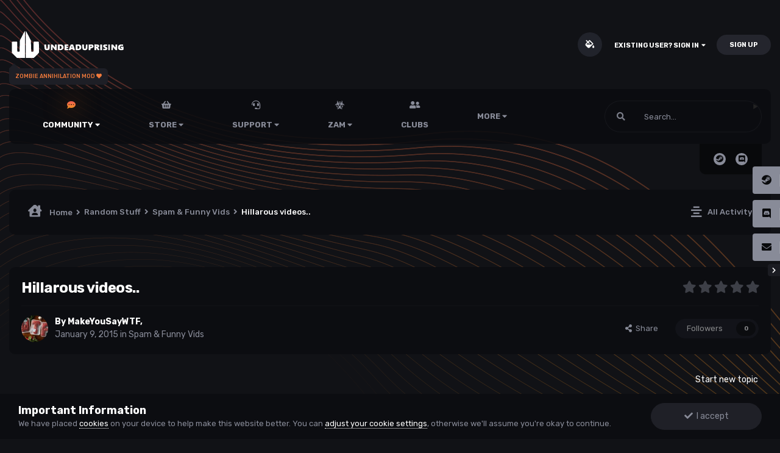

--- FILE ---
content_type: text/html;charset=UTF-8
request_url: https://undeaduprising.net/topic/4073-hillarous-videos/
body_size: 18857
content:
<!DOCTYPE html>
<html lang="en-US" dir="ltr" class="theme--dark" >
	<head>
		<meta charset="utf-8">
        
            

<!-- IPS Data Layer Start -->
<script>
    /* IPS Configuration */
    const IpsDataLayerConfig = {"_events":{"account_login":{"enabled":true,"formatted_name":"account_login"},"account_logout":{"enabled":true,"formatted_name":"account_logout"},"account_register":{"enabled":true,"formatted_name":"account_register"},"content_comment":{"enabled":true,"formatted_name":"content_comment"},"content_create":{"enabled":true,"formatted_name":"content_create"},"content_react":{"enabled":true,"formatted_name":"content_react"},"content_view":{"enabled":true,"formatted_name":"content_view"},"search":{"enabled":true,"formatted_name":"search"}},"_properties":{"content_container_url":{"event_keys":["content_*","filter_*","sort","file_download"],"pii":false,"formatted_name":"content_container_url","enabled":true,"type":"string","page_level":true},"content_id":{"event_keys":["content_*","file_download"],"pii":false,"formatted_name":"content_id","enabled":true,"type":"number","page_level":true},"author_name":{"event_keys":["content_*","social_reply","file_download"],"pii":true,"formatted_name":"author_name","enabled":true,"type":"string","page_level":true},"content_title":{"event_keys":["content_*","file_download"],"pii":true,"formatted_name":"content_title","enabled":true,"type":"string","page_level":true},"content_url":{"event_keys":["content_*","file_download"],"pii":false,"formatted_name":"content_url","enabled":true,"type":"string","page_level":true},"author_id":{"event_keys":["content_*","social_reply","file_download"],"pii":true,"formatted_name":"author_id","enabled":true,"type":"number | string","replace_with_sso":true,"page_level":true},"comment_type":{"event_keys":["content_comment","content_react","content_quote"],"pii":false,"formatted_name":"comment_type","enabled":true,"type":"string","page_level":false},"comment_url":{"event_keys":["content_comment","content_react","content_quote"],"pii":false,"formatted_name":"comment_url","enabled":true,"type":"string","page_level":false},"community_area":{"event_keys":["filter_*","sort"],"pii":false,"formatted_name":"community_area","enabled":true,"type":"string","page_level":true},"content_age":{"event_keys":["content_*","file_download"],"pii":false,"formatted_name":"content_age","enabled":true,"type":"number","page_level":true},"content_area":{"event_keys":["content_*","filter_*","sort","file_download"],"pii":false,"formatted_name":"content_area","enabled":true,"type":"string","page_level":true},"content_container_id":{"event_keys":["content_*","filter_*","sort","file_download"],"pii":false,"formatted_name":"content_container_id","enabled":true,"type":"number","page_level":true},"content_container_name":{"event_keys":["content_*","filter_*","sort","file_download"],"pii":false,"formatted_name":"content_container_name","enabled":true,"type":"string","page_level":true},"content_container_path":{"event_keys":["content_*"],"pii":false,"formatted_name":"content_container_path","enabled":true,"type":"array","page_level":true,"default":[]},"content_container_type":{"event_keys":["content_*","filter_*","sort","file_download"],"pii":false,"formatted_name":"content_container_type","enabled":true,"type":"string","page_level":true},"content_type":{"event_keys":["content_*","filter_*","sort","file_download"],"pii":false,"formatted_name":"content_type","enabled":true,"type":"string","page_level":true},"file_name":{"event_keys":["file_download"],"pii":false,"formatted_name":"file_name","enabled":true,"type":"string","page_level":false},"ips_time":{"event_keys":["*"],"pii":false,"formatted_name":"ips_time","enabled":true,"type":"number","page_level":true},"page_number":{"event_keys":["content_view","query","filter","sort"],"pii":false,"formatted_name":"page_number","enabled":true,"type":"number","page_level":true},"comment_id":{"event_keys":["content_comment","content_react","content_quote"],"pii":false,"formatted_name":"comment_id","enabled":true,"type":"number","page_level":false},"logged_in":{"event_keys":[],"pii":false,"formatted_name":"logged_in","enabled":true,"type":"number","page_level":true},"logged_in_time":{"event_keys":[],"pii":false,"formatted_name":"logged_in_time","enabled":true,"type":"number","page_level":true},"member_group":{"event_keys":[],"pii":false,"formatted_name":"member_group","enabled":true,"type":"string","page_level":true},"member_group_id":{"event_keys":[],"pii":false,"formatted_name":"member_group_id","enabled":true,"type":"number","page_level":true},"member_id":{"event_keys":[],"pii":true,"formatted_name":"member_id","enabled":true,"type":"number | string","page_level":true,"replace_with_sso":true},"member_name":{"event_keys":[],"pii":true,"formatted_name":"member_name","enabled":true,"type":"string","page_level":true},"profile_group":{"event_keys":["social_*"],"pii":false,"formatted_name":"profile_group","enabled":true,"type":"string","page_level":true},"profile_group_id":{"event_keys":["social_*"],"pii":false,"formatted_name":"profile_group_id","enabled":true,"type":"number","page_level":true},"profile_id":{"event_keys":["social_*"],"pii":true,"formatted_name":"profile_id","enabled":true,"type":"number | string","page_level":true,"replace_with_sso":true},"profile_name":{"event_keys":["social_*"],"pii":true,"formatted_name":"profile_name","enabled":true,"type":"string","page_level":true},"reaction_type":{"event_keys":["content_react"],"pii":false,"formatted_name":"reaction_type","enabled":true,"type":"string","page_level":false},"sort_by":{"event_keys":["*sort"],"pii":false,"formatted_name":"sort_by","enabled":true,"type":"string","page_level":true},"sort_direction":{"event_keys":["*sort"],"pii":false,"formatted_name":"sort_direction","enabled":true,"type":"string","page_level":true},"view_location":{"event_keys":["*_view"],"pii":false,"formatted_name":"view_location","enabled":true,"type":"string","page_level":true,"default":"page"},"query":{"event_keys":["search"],"pii":false,"formatted_name":"query","enabled":true,"type":"string","page_level":false},"filter_title":{"event_keys":["filter_*"],"pii":false,"formatted_name":"filter_title","enabled":true,"type":"string","page_level":false},"ips_key":{"event_keys":["*"],"pii":false,"formatted_name":"ips_key","enabled":true,"type":"string","page_level":true}},"_pii":true,"_pii_groups":[["author_id","author_name"],["member_id","member_name"],["profile_id","profile_name"]]};

    /* IPS Context */
    const IpsDataLayerContext = {"content_container_url":"https:\/\/undeaduprising.net\/forum\/12-spam-funny-vids\/","content_id":4073,"author_name":null,"content_title":"Hillarous videos..","content_url":"https:\/\/undeaduprising.net\/topic\/4073-hillarous-videos\/","author_id":null,"community_area":"Forums","content_age":3958,"content_area":"Forums","content_container_id":12,"content_container_name":"Spam &amp; Funny Vids","content_container_path":[{"type":"forums","id":8,"name":"Random Stuff"},{"type":"forums","id":12,"name":"Spam &amp; Funny Vids"}],"content_container_type":"forums","content_type":"topic","ips_time":null,"page_number":null,"logged_in":0,"logged_in_time":null,"member_group":"Guests","member_group_id":2,"member_id":null,"member_name":null,"profile_group":null,"profile_group_id":null,"profile_id":null,"profile_name":null,"sort_by":null,"sort_direction":null,"view_location":"page","ips_key":null};

    /* IPS Events */
    const IpsDataLayerEvents = [{"_key":"content_view","_properties":{"content_container_url":"https:\/\/undeaduprising.net\/forum\/12-spam-funny-vids\/","content_id":4073,"author_name":null,"content_title":"Hillarous videos..","content_url":"https:\/\/undeaduprising.net\/topic\/4073-hillarous-videos\/","content_age":3958,"content_area":"Forums","content_container_id":12,"content_container_name":"Spam &amp; Funny Vids","content_container_path":[{"type":"forums","id":8,"name":"Random Stuff"},{"type":"forums","id":12,"name":"Spam &amp; Funny Vids"}],"content_container_type":"forums","content_type":"topic","author_id":null,"ips_time":1762844741}}];
</script>


<!-- Handlers -->

<!-- Initializers -->
<script> let initcodegtm = context => { if ( !(context instanceof Object) ) { return; } /* Set the key and time */ let ips_time = IpsDataLayerConfig._properties.ips_time.enabled ? IpsDataLayerConfig._properties.ips_time.formatted_name : false; let ips_key = IpsDataLayerConfig._properties.ips_key.enabled ? IpsDataLayerConfig._properties.ips_key.formatted_name : false; if ( ips_time ) { context[ips_time] = Math.floor( Date.now() / 1000 ); } if ( ips_key ) { let s = i => { return Math.floor((1 + Math.random()) * Math.pow(16, i)) .toString(16) .substring(1); }; let mt = Date.now(); let sec = Math.floor(mt / 1000); let secString = sec.toString(16); secString = secString.substring( secString.length - 8 ); let ms = ( mt - ( sec * 1000 ) ) * 1000; /* milliseconds*/ let msString = (ms + 0x100000).toString(16).substring(1); let randomId = secString + msString + s(1) + '.' + s(4) + s(4); context[ips_key] = randomId; } for ( let i in context ) { if ( context[i] === null ) { context[i] = undefined; } } try { if (context instanceof Object) { window.dataLayer = window.dataLayer || []; window.dataLayer.push(context); return; } Debug.log( 'Invalid Data Layer Context: The IPS GTM Data Layer Initializer failed because the context wasn\'t an Object' ); } catch (e) { Debug.error('Bad Data Layer Initializer: Event initializer failed!'); } }; initcodegtm(IpsDataLayerContext || {}); </script>
<!-- END Initializers -->

<!-- Head Snippets -->

<!-- Google Tag Manager -->
<script>(function(w,d,s,l,i){w[l]=w[l]||[];w[l].push({'gtm.start':
new Date().getTime(),event:'gtm.js'});var f=d.getElementsByTagName(s)[0],
j=d.createElement(s),dl=l!='dataLayer'?'&l='+l:'';j.async=true;j.src=
'https://www.googletagmanager.com/gtm.js?id='+i+dl;f.parentNode.insertBefore(j,f);
})(window,document,'script','dataLayer','GTM-NH75BT2');</script>
<!-- End Google Tag Manager -->

<!-- END Head Snippets -->

<!-- Event Callbacks -->
<script>
const IpsDataLayerEventHandlers = [
    ( () => _event => { try { if ( (_event._properties instanceof Object) && (typeof _event._key === 'string')) { window.dataLayer = window.dataLayer || []; let properties = {}; for ( let pKey in _event._properties ) { properties[_event._key + '.' + pKey] = _event._properties[pKey]; } window.dataLayer.push( { ...properties, 'event': _event._key } ); return; } Debug.log( 'Invalid Data Layer Event: An event wasn\'t processed by the IPS GTM Data Layer Handler. The event\'s _key has to be a string, and its _properties has to be an Object.' ); } catch (e) { Debug.error( e ); } } )
];
</script>
<!-- END Event Callbacks -->

<!-- Properties Callbacks -->
<script>
const IpsDataLayerPropertiesHandlers = [
    ( () => _properties => { try { if ( _properties instanceof Object ) { delete _properties.event; /* this cannot be set since this handler is NOT for adding GTM events*/ window.dataLayer = window.dataLayer || []; window.dataLayer.push( _properties ); } } catch (e) { Debug.error( e ); } } )
];
</script>
<!-- END Properties Callbacks -->

<!-- END Handlers -->

<!-- IPS Data Layer End -->
        
		<title>Undead Uprising</title>
	
	
		<meta name="msapplication-TileImage" content="https://undeaduprising.net/uploads/favicons/mstile-310x150.png?v=b98d72b34c"><meta name="msapplication-TileImage" content="https://undeaduprising.net/uploads/favicons/mstile-310x310.png?v=b98d72b34c"><meta name="msapplication-TileImage" content="https://undeaduprising.net/uploads/favicons/mstile-70x70.png?v=b98d72b34c"><meta name="msapplication-TileImage" content="https://undeaduprising.net/uploads/favicons/mstile-150x150.png?v=b98d72b34c"><meta name="msapplication-TileImage" content="https://undeaduprising.net/uploads/favicons/mstile-144x144.png?v=b98d72b34c"><link rel="apple-touch-icon" sizes="180x180" href="https://undeaduprising.net/uploads/favicons/apple-touch-icon-precomposed.png?v=b98d72b34c"><link rel="apple-touch-icon" sizes="180x180" href="https://undeaduprising.net/uploads/favicons/apple-touch-icon-180x180.png?v=b98d72b34c"><link rel="apple-touch-icon" sizes="180x180" href="https://undeaduprising.net/uploads/favicons/apple-touch-icon.png?v=b98d72b34c"><link rel="apple-touch-icon" sizes="152x152" href="https://undeaduprising.net/uploads/favicons/apple-touch-icon-152x152.png?v=b98d72b34c"><link rel="apple-touch-icon" sizes="120x120" href="https://undeaduprising.net/uploads/favicons/apple-touch-icon-120x120.png?v=b98d72b34c"><link rel="apple-touch-icon" sizes="144x144" href="https://undeaduprising.net/uploads/favicons/apple-touch-icon-144x144.png?v=b98d72b34c"><link rel="apple-touch-icon" sizes="114x114" href="https://undeaduprising.net/uploads/favicons/apple-touch-icon-114x114.png?v=b98d72b34c"><link rel="apple-touch-icon" sizes="76x76" href="https://undeaduprising.net/uploads/favicons/apple-touch-icon-76x76.png?v=b98d72b34c"><link rel="apple-touch-icon" sizes="57x57" href="https://undeaduprising.net/uploads/favicons/apple-touch-icon-57x57.png?v=b98d72b34c"><link rel="apple-touch-icon" sizes="60x60" href="https://undeaduprising.net/uploads/favicons/apple-touch-icon-60x60.png?v=b98d72b34c"><link rel="apple-touch-icon" sizes="72x72" href="https://undeaduprising.net/uploads/favicons/apple-touch-icon-72x72.png?v=b98d72b34c"><link rel="icon" type="image/png" href="https://undeaduprising.net/uploads/favicons/android-chrome-192x192.png?v=b98d72b34c" sizes="192x192"><link rel="icon" type="image/png" href="https://undeaduprising.net/uploads/favicons/favicon-96x96.png?v=b98d72b34c" sizes="96x96"><link rel="icon" type="image/png" href="https://undeaduprising.net/uploads/favicons/favicon-32x32.png?v=b98d72b34c" sizes="32x32"><link rel="icon" type="image/png" href="https://undeaduprising.net/uploads/favicons/favicon-16x16.png?v=b98d72b34c" sizes="16x16"><link rel='manifest' href='https://undeaduprising.net/uploads/favicons/manifest.json'><meta name='theme-color' content='#cb1f36'><meta name='msapplication-config' content='https://undeaduprising.net/uploads/favicons/browserconfig.xml'><meta name='msapplication-TileColor' content='#b91d47'>
	

		
			<!-- Google tag (gtag.js) -->
<script async src="https://www.googletagmanager.com/gtag/js?id=384730917"></script>
<script>
  window.dataLayer = window.dataLayer || [];
  function gtag(){dataLayer.push(arguments);}
  gtag('js', new Date());

  gtag('config', '384730917');
</script>

		
		
		
		

	<meta name="viewport" content="width=device-width, initial-scale=1">


	
	
		<meta property="og:image" content="https://undeaduprising.net/uploads/monthly_2020_09/uu_2.png.867dcaa2a9b5909b190a27aafa7df40d.png.9b5605cda20e180bc53bc269d5a36a29.png">
	


	<meta name="twitter:card" content="summary_large_image" />


	
		<meta name="twitter:site" content="@classixz" />
	


	
		
			
				<meta property="og:title" content="Undead Uprising">
			
		
	

	
		
			
				<meta property="og:type" content="website">
			
		
	

	
		
			
				<meta property="og:url" content="https://undeaduprising.net/forums/">
			
		
	

	
		
			
				<meta name="description" content="Undead Uprising is a network of community game servers founded by Classixz &amp; Griggzor.">
			
		
	

	
		
			
				<meta property="og:description" content="Undead Uprising is a network of community game servers founded by Classixz &amp; Griggzor.">
			
		
	

	
		
			
				<meta property="og:updated_time" content="2015-01-09T21:23:49Z">
			
		
	

	
		
			
				<meta property="og:site_name" content="Undead Uprising">
			
		
	

	
		
			
				<meta property="og:locale" content="en_US">
			
		
	

	
		
			
				<meta property="og:keywords" content="call of duty black ops, world war 2, cod world war2 mod, cod ww2 mod, cod wwii mod, black ops 1, cod bo, cod bo3, zam, undeaduprising, uu, uu clan, uu zam, zombie annihilation mod, zombie annihilation, zombie mod, cod zombie mod, zombie infected mod, cod4, mw1, bo1, mod tools">
			
		
	

	
		
			
				<meta name="keywords" content="call of duty black ops, world war 2, cod world war2 mod, cod ww2 mod, cod wwii mod, black ops 1, cod bo, cod bo3, zam, undeaduprising, uu, uu clan, uu zam, zombie annihilation mod, zombie annihilation, zombie mod, cod zombie mod, zombie infected mod, cod4, mw1, bo1, mod tools">
			
		
	


	
		<link rel="canonical" href="https://undeaduprising.net/topic/4073-hillarous-videos/" />
	




<link rel="manifest" href="https://undeaduprising.net/manifest.webmanifest/">
<meta name="msapplication-config" content="https://undeaduprising.net/browserconfig.xml/">
<meta name="msapplication-starturl" content="/">
<meta name="application-name" content="UndeadUprising">
<meta name="apple-mobile-web-app-title" content="UndeadUprising">

	<meta name="theme-color" content="#ffffff">






	

	
		
			<link rel="icon" sizes="36x36" href="https://undeaduprising.net/uploads/monthly_2023_07/android-chrome-36x36.png">
		
	

	
		
			<link rel="icon" sizes="48x48" href="https://undeaduprising.net/uploads/monthly_2023_07/android-chrome-48x48.png">
		
	

	
		
			<link rel="icon" sizes="72x72" href="https://undeaduprising.net/uploads/monthly_2023_07/android-chrome-72x72.png">
		
	

	
		
			<link rel="icon" sizes="96x96" href="https://undeaduprising.net/uploads/monthly_2023_07/android-chrome-96x96.png">
		
	

	
		
			<link rel="icon" sizes="144x144" href="https://undeaduprising.net/uploads/monthly_2023_07/android-chrome-144x144.png">
		
	

	
		
			<link rel="icon" sizes="192x192" href="https://undeaduprising.net/uploads/monthly_2023_07/android-chrome-192x192.png">
		
	

	
		
			<link rel="icon" sizes="256x256" href="https://undeaduprising.net/uploads/monthly_2023_07/android-chrome-256x256.png">
		
	

	
		
			<link rel="icon" sizes="384x384" href="https://undeaduprising.net/uploads/monthly_2023_07/android-chrome-384x384.png">
		
	

	
		
			<link rel="icon" sizes="512x512" href="https://undeaduprising.net/uploads/monthly_2023_07/android-chrome-512x512.png">
		
	

	
		
			<meta name="msapplication-square70x70logo" content="https://undeaduprising.net/uploads/monthly_2023_07/msapplication-square70x70logo.png"/>
		
	

	
		
			<meta name="msapplication-TileImage" content="https://undeaduprising.net/uploads/monthly_2023_07/msapplication-TileImage.png"/>
		
	

	
		
			<meta name="msapplication-square150x150logo" content="https://undeaduprising.net/uploads/monthly_2023_07/msapplication-square150x150logo.png"/>
		
	

	
		
			<meta name="msapplication-wide310x150logo" content="https://undeaduprising.net/uploads/monthly_2023_07/msapplication-wide310x150logo.png"/>
		
	

	
		
			<meta name="msapplication-square310x310logo" content="https://undeaduprising.net/uploads/monthly_2023_07/msapplication-square310x310logo.png"/>
		
	

	
		
			
				<link rel="apple-touch-icon" href="https://undeaduprising.net/uploads/monthly_2023_07/apple-touch-icon-57x57.png">
			
		
	

	
		
			
				<link rel="apple-touch-icon" sizes="60x60" href="https://undeaduprising.net/uploads/monthly_2023_07/apple-touch-icon-60x60.png">
			
		
	

	
		
			
				<link rel="apple-touch-icon" sizes="72x72" href="https://undeaduprising.net/uploads/monthly_2023_07/apple-touch-icon-72x72.png">
			
		
	

	
		
			
				<link rel="apple-touch-icon" sizes="76x76" href="https://undeaduprising.net/uploads/monthly_2023_07/apple-touch-icon-76x76.png">
			
		
	

	
		
			
				<link rel="apple-touch-icon" sizes="114x114" href="https://undeaduprising.net/uploads/monthly_2023_07/apple-touch-icon-114x114.png">
			
		
	

	
		
			
				<link rel="apple-touch-icon" sizes="120x120" href="https://undeaduprising.net/uploads/monthly_2023_07/apple-touch-icon-120x120.png">
			
		
	

	
		
			
				<link rel="apple-touch-icon" sizes="144x144" href="https://undeaduprising.net/uploads/monthly_2023_07/apple-touch-icon-144x144.png">
			
		
	

	
		
			
				<link rel="apple-touch-icon" sizes="152x152" href="https://undeaduprising.net/uploads/monthly_2023_07/apple-touch-icon-152x152.png">
			
		
	

	
		
			
				<link rel="apple-touch-icon" sizes="180x180" href="https://undeaduprising.net/uploads/monthly_2023_07/apple-touch-icon-180x180.png">
			
		
	




	<meta name="mobile-web-app-capable" content="yes">
	<meta name="apple-touch-fullscreen" content="yes">
	<meta name="apple-mobile-web-app-capable" content="yes">

	
		
	


<link rel="preload" href="//undeaduprising.net/applications/core/interface/font/fontawesome-webfont.woff2?v=4.7.0" as="font" crossorigin="anonymous">
		




	<link rel='stylesheet' href='https://undeaduprising.net/uploads/css_built_34/341e4a57816af3ba440d891ca87450ff_framework.css?v=4e52a1ea3c1761479311' media='all'>

	<link rel='stylesheet' href='https://undeaduprising.net/uploads/css_built_34/05e81b71abe4f22d6eb8d1a929494829_responsive.css?v=4e52a1ea3c1761479311' media='all'>

	<link rel='stylesheet' href='https://undeaduprising.net/uploads/css_built_34/79bfb05544daeca4ec6d8979c07ae88e_button.css?v=4e52a1ea3c1761479311' media='all'>

	<link rel='stylesheet' href='https://undeaduprising.net/uploads/css_built_34/90eb5adf50a8c640f633d47fd7eb1778_core.css?v=4e52a1ea3c1761479311' media='all'>

	<link rel='stylesheet' href='https://undeaduprising.net/uploads/css_built_34/5a0da001ccc2200dc5625c3f3934497d_core_responsive.css?v=4e52a1ea3c1761479311' media='all'>

	<link rel='stylesheet' href='https://undeaduprising.net/uploads/css_built_34/ec0c06d47f161faa24112e8cbf0665bc_chatbox.css?v=4e52a1ea3c1761479311' media='all'>

	<link rel='stylesheet' href='https://undeaduprising.net/uploads/css_built_34/62e269ced0fdab7e30e026f1d30ae516_forums.css?v=4e52a1ea3c1761479311' media='all'>

	<link rel='stylesheet' href='https://undeaduprising.net/uploads/css_built_34/76e62c573090645fb99a15a363d8620e_forums_responsive.css?v=4e52a1ea3c1761479311' media='all'>

	<link rel='stylesheet' href='https://undeaduprising.net/uploads/css_built_34/ebdea0c6a7dab6d37900b9190d3ac77b_topics.css?v=4e52a1ea3c1761479311' media='all'>





<link rel='stylesheet' href='https://undeaduprising.net/uploads/css_built_34/258adbb6e4f3e83cd3b355f84e3fa002_custom.css?v=4e52a1ea3c1761479311' media='all'>




        
		
		

	
	<link rel='shortcut icon' href='https://undeaduprising.net/uploads/monthly_2022_11/uu_logo.png' type="image/png">

        
<!-- (CB) Nexxe ( Fontawesome ) -->
<link rel="stylesheet" href="https://use.fontawesome.com/releases/v5.14.0/css/all.css">
<link rel="stylesheet" href="https://use.fontawesome.com/releases/v5.14.0/css/v4-shims.css">

<!-- (CB) Nexxe ( Google Fonts ) -->
<link href="https://fonts.googleapis.com/css2?family=Rubik:ital,wght@0,300;0,400;0,500;0,700;0,900;1,300;1,400;1,500;1,700;1,900&display=swap" rel="stylesheet">
	</head>
	<body class="ipsApp ipsApp_front ipsJS_none ipsClearfix" data-controller="core.front.core.app,core.front.core.dataLayer"  data-message=""  data-pageapp="forums" data-pagelocation="front" data-pagemodule="forums" data-pagecontroller="topic" data-pageid="4073"   >
		
        

        
            

<!-- IPS Data Body Start -->

<!-- Handlers -->

<!-- Google Tag Manager (noscript) -->
<noscript><iframe src="https://www.googletagmanager.com/ns.html?id=GTM-NH75BT2"
height="0" width="0" style="display:none;visibility:hidden"></iframe></noscript>
<!-- End Google Tag Manager (noscript) -->

<!-- END Handlers -->

<!-- IPS Data Layer Body End -->
        

		  <a href="#ipsLayout_mainArea" class="ipsHide" title="Go to main content on this page" accesskey="m">Jump to content</a>
			

            
<ul id='elMobileNav' class='ipsResponsive_hideDesktop' data-controller='core.front.core.mobileNav'>
    
		
			
			
				
				
			
				
					<li id='elMobileBreadcrumb'>
						<a href='https://undeaduprising.net/forum/12-spam-funny-vids/'>
							<span>Spam &amp; Funny Vids</span>
						</a>
					</li>
				
				
			
				
				
			
		
	
  
	
	<li >
		<a data-action="defaultStream" href='https://undeaduprising.net/discover/'><i class="fa fa-newspaper-o" aria-hidden="true"></i></a>
	</li>

	

	
		<li class='ipsJS_show'>
			<a href='https://undeaduprising.net/search/'><i class='fa fa-search'></i></a>
		</li>
	
    
<ul class='ipsMobileHamburger ipsList_reset ipsResponsive_hideDesktop'>
	<li data-ipsDrawer data-ipsDrawer-drawerElem='#elMobileDrawer'>
		<a href='#'>
			
			
				
			
			
			
			<i class='fa fa-navicon'></i>
		</a>
	</li>
</ul>
</ul>
			<div id="ipsLayout_header" class="ipsClearfix">
                

				<header>
					<div class="ipsLayout_container">
					</div>
				</header>
			</div>
            <div id="cb-nexxe__topbar">
                <div class="ipsLayout_container">
                   
<div id='cb-nexxe__header'>
   <div class='cb-nexxe__header--logo'>
      <div class='cb-nexxe__header__logo--content hvr-forward'>
         

   
   <a href='https://undeaduprising.net/' id='elLogo' accesskey='1'>
     <img src="https://undeaduprising.net/uploads/monthly_2022_12/UU_TXT-Black_svg.62e659e808865b810e164248de68bf61.svg" class='logo__light' alt='UndeadUprising'>
     <img src="https://undeaduprising.net/uploads/monthly_2022_12/UU_TXT-White_svg.536b8d665be632bed8503f2a5729ed53.svg" class='logo__dark' alt='UndeadUprising'>
   </a>
   <span class='cb-nexxe__header__logo--descritpion u_409'>Zombie Annihilation Mod  <i class="fas fa-heart"></i></span>


      </div>
   </div>
   
      <div class='cb-nexxe__header--userpanel'>
        <div class='cb--nexxe__switch--color'><input id='switch__color' type="checkbox" data-ipstooltip="" _title="Change color" data-toggle-theme></div>
        

	<ul id="elUserNav" class="ipsList_inline cSignedOut ipsResponsive_showDesktop">
		
		
	


	<li class='cUserNav_icon ipsHide' id='elCart_container'></li>
	<li class='elUserNav_sep ipsHide' id='elCart_sep'></li>

<li id="elSignInLink">
			<a href="https://undeaduprising.net/login/" data-ipsmenu-closeonclick="false" data-ipsmenu id="elUserSignIn">
				Existing user? Sign In  <i class="fa fa-caret-down"></i>
			</a>
			
<div id='elUserSignIn_menu' class='ipsMenu ipsMenu_auto ipsHide'>
	<form accept-charset='utf-8' method='post' action='https://undeaduprising.net/login/'>
		<input type="hidden" name="csrfKey" value="99826209451667272a581ddd59d0623f">
		<input type="hidden" name="ref" value="aHR0cHM6Ly91bmRlYWR1cHJpc2luZy5uZXQvdG9waWMvNDA3My1oaWxsYXJvdXMtdmlkZW9zLw==">
		<div data-role="loginForm">
			
			
			
				<div class='ipsColumns ipsColumns_noSpacing'>
					<div class='ipsColumn ipsColumn_wide' id='elUserSignIn_internal'>
						
<div class="ipsPad ipsForm ipsForm_vertical">
	<h4 class="ipsType_sectionHead">Sign In</h4>
	<br><br>
	<ul class='ipsList_reset'>
		<li class="ipsFieldRow ipsFieldRow_noLabel ipsFieldRow_fullWidth">
			
			
				<input type="text" placeholder="Display Name or Email Address" name="auth" autocomplete="email">
			
		</li>
		<li class="ipsFieldRow ipsFieldRow_noLabel ipsFieldRow_fullWidth">
			<input type="password" placeholder="Password" name="password" autocomplete="current-password">
		</li>
		<li class="ipsFieldRow ipsFieldRow_checkbox ipsClearfix">
			<span class="ipsCustomInput">
				<input type="checkbox" name="remember_me" id="remember_me_checkbox" value="1" checked aria-checked="true">
				<span></span>
			</span>
			<div class="ipsFieldRow_content">
				<label class="ipsFieldRow_label" for="remember_me_checkbox">Remember me</label>
				<span class="ipsFieldRow_desc">Not recommended on shared computers</span>
			</div>
		</li>
		<li class="ipsFieldRow ipsFieldRow_fullWidth">
			<button type="submit" name="_processLogin" value="usernamepassword" class="ipsButton ipsButton_primary ipsButton_small" id="elSignIn_submit">Sign In</button>
			
				<p class="ipsType_right ipsType_small">
					
						<a href='https://undeaduprising.net/lostpassword/' data-ipsDialog data-ipsDialog-title='Forgot your password?'>
					
					Forgot your password?</a>
				</p>
			
		</li>
	</ul>
</div>
					</div>
					<div class='ipsColumn ipsColumn_wide'>
						<div class='ipsPadding' id='elUserSignIn_external'>
							<div class='ipsAreaBackground_light ipsPadding:half'>
								
									<p class='ipsType_reset ipsType_small ipsType_center'><strong>Or sign in with one of these services</strong></p>
								
								
									<div class='ipsType_center ipsMargin_top:half'>
										

<button type="submit" name="_processLogin" value="10" class='ipsButton ipsButton_verySmall ipsButton_fullWidth ipsSocial ' style="background-color: #171a21">
	
		<span class='ipsSocial_icon'>
			
				<i class='fa fa-steam'></i>
			
		</span>
		<span class='ipsSocial_text'>Sign in with Steam</span>
	
</button>
									</div>
								
									<div class='ipsType_center ipsMargin_top:half'>
										

<button type="submit" name="_processLogin" value="8" class='ipsButton ipsButton_verySmall ipsButton_fullWidth ipsSocial ipsSocial_twitter' style="background-color: #00abf0">
	
		<span class='ipsSocial_icon'>
			
				<i class='fa fa-twitter'></i>
			
		</span>
		<span class='ipsSocial_text'>Sign in with Twitter</span>
	
</button>
									</div>
								
									<div class='ipsType_center ipsMargin_top:half'>
										

<button type="submit" name="_processLogin" value="12" class='ipsButton ipsButton_verySmall ipsButton_fullWidth ipsSocial brilliantdiscord_discordButton' style="background-color: #7289DA">
	
		<span class='ipsSocial_icon'>
			
				<i class='fa fa-user-o bdi-fa-fab-discord'></i>
			
		</span>
		<span class='ipsSocial_text'>Login with Discord</span>
	
</button>
									</div>
								
							</div>
						</div>
					</div>
				</div>
			
		</div>
	</form>
</div>
		</li>
		
			<li>
				
					<a href="https://undeaduprising.net/register/" data-ipsdialog data-ipsdialog-size="narrow" data-ipsdialog-title="Sign Up"  id="elRegisterButton" class="ipsButton ipsButton_normal ipsButton_primary">Sign Up</a>
				
			</li>
		
	</ul>

      </div>
   
</div>
                </div>
            </div>
            

    
    <div id='cb-nexxe__menu'>
    <div class='ipsLayout_container'>
	<nav data-controller='core.front.core.navBar' class=' ipsResponsive_showDesktop'>
		<div class='ipsNavBar_primary ipsLayout_container '>
			<ul data-role="primaryNavBar" class='ipsClearfix'>
				



	
		
		
			
		
		<li class='ipsNavBar_active' data-active id='elNavSecondary_105' data-role="navBarItem" data-navApp="core" data-navExt="Menu">
			
			
				<a href="#" id="elNavigation_105" data-ipsMenu data-ipsMenu-appendTo='#elNavSecondary_105' data-ipsMenu-activeClass='ipsNavActive_menu' data-navItem-id="105" data-navDefault>
					Community <i class="fa fa-caret-down"></i>
				</a>
				<ul id="elNavigation_105_menu" class="ipsMenu ipsMenu_auto ipsHide">
					


	
		
			<li class='ipsMenu_item' >
				<a href='https://undeaduprising.net/discover/' >
					All Activity
				</a>
			</li>
		
	

	

	

	

	
		
			<li class='ipsMenu_item' >
				<a href='https://undeaduprising.net' >
					Forums
				</a>
			</li>
		
	

	
		
			<li class='ipsMenu_item' >
				<a href='https://undeaduprising.net/ourpicks/' >
					Our Picks
				</a>
			</li>
		
	

	
		
			<li class='ipsMenu_item' >
				<a href='https://undeaduprising.net/online/' >
					Online Users
				</a>
			</li>
		
	

	
		
			<li class='ipsMenu_item' >
				<a href='https://undeaduprising.net/search/' >
					Search
				</a>
			</li>
		
	

	
		
			<li class='ipsMenu_item' >
				<a href='https://undeaduprising.net/calendar/' >
					Calendar
				</a>
			</li>
		
	

	
		
			<li class='ipsMenu_item' >
				<a href='https://undeaduprising.net/files/' >
					Downloads
				</a>
			</li>
		
	

	
		
			<li class='ipsMenu_item' >
				<a href='https://undeaduprising.net/bimchatbox/' >
					Chatbox
				</a>
			</li>
		
	

	
		
			<li class='ipsMenu_item' >
				<a href='https://undeaduprising.net/topmembers/' >
					Leaderboard
				</a>
			</li>
		
	


				</ul>
			
			
		</li>
	
	

	
		
		
		<li  id='elNavSecondary_122' data-role="navBarItem" data-navApp="core" data-navExt="Menu">
			
			
				<a href="#" id="elNavigation_122" data-ipsMenu data-ipsMenu-appendTo='#elNavSecondary_122' data-ipsMenu-activeClass='ipsNavActive_menu' data-navItem-id="122" >
					Store <i class="fa fa-caret-down"></i>
				</a>
				<ul id="elNavigation_122_menu" class="ipsMenu ipsMenu_auto ipsHide">
					


	
		
			<li class='ipsMenu_item' >
				<a href='https://undeaduprising.net/store/' >
					Store
				</a>
			</li>
		
	

	

	

	
		
			
			<li id='elNavigation_9305733e96d96fb7a6af2298ce3fd386' class='ipsMenu_item ipsMenu_subItems'>
				<a href=''>
                   My Details
				</a>
				<ul id='elNavigation_9305733e96d96fb7a6af2298ce3fd386_menu' class='ipsMenu ipsMenu_auto ipsHide'>
					


	

	

	

	

	

	


				</ul>
			</li>
		
	

	
		
			<li class='ipsMenu_item' >
				<a href='https://undeaduprising.net/store/gift-cards/' >
					Gift Cards
				</a>
			</li>
		
	

	
		
			<li class='ipsMenu_item' >
				<a href='https://undeaduprising.net/subscriptions/' >
					Subscriptions
				</a>
			</li>
		
	


				</ul>
			
			
		</li>
	
	

	
		
		
		<li  id='elNavSecondary_140' data-role="navBarItem" data-navApp="core" data-navExt="Menu">
			
			
				<a href="#" id="elNavigation_140" data-ipsMenu data-ipsMenu-appendTo='#elNavSecondary_140' data-ipsMenu-activeClass='ipsNavActive_menu' data-navItem-id="140" >
					Support <i class="fa fa-caret-down"></i>
				</a>
				<ul id="elNavigation_140_menu" class="ipsMenu ipsMenu_auto ipsHide">
					


	

	
		
			<li class='ipsMenu_item' >
				<a href='https://undeaduprising.net/forum/81-ban-appeal/?do=add' >
					Ban Appeal
				</a>
			</li>
		
	

	
		
			<li class='ipsMenu_item' >
				<a href='https://undeaduprising.net/forum/82-report-player/' >
					Player Report
				</a>
			</li>
		
	

	
		
			<li class='ipsMenu_item' >
				<a href='https://undeaduprising.net/staff/' >
					Staff
				</a>
			</li>
		
	


				</ul>
			
			
		</li>
	
	

	
		
		
		<li  id='elNavSecondary_146' data-role="navBarItem" data-navApp="core" data-navExt="Menu">
			
			
				<a href="#" id="elNavigation_146" data-ipsMenu data-ipsMenu-appendTo='#elNavSecondary_146' data-ipsMenu-activeClass='ipsNavActive_menu' data-navItem-id="146" >
					ZAM <i class="fa fa-caret-down"></i>
				</a>
				<ul id="elNavigation_146_menu" class="ipsMenu ipsMenu_auto ipsHide">
					


	
		
			
			<li id='elNavigation_b7c33cd5cfe8e723bffad6ee4b655a4b' class='ipsMenu_item ipsMenu_subItems'>
				<a href=''>
                   Store
				</a>
				<ul id='elNavigation_b7c33cd5cfe8e723bffad6ee4b655a4b_menu' class='ipsMenu ipsMenu_auto ipsHide'>
					


	
		
			
			<li id='elNavigation_955b3f271de678f937db0704489359e1' class='ipsMenu_item ipsMenu_subItems'>
				<a href=''>
                   Ranks
				</a>
				<ul id='elNavigation_955b3f271de678f937db0704489359e1_menu' class='ipsMenu ipsMenu_auto ipsHide'>
					


	
		
			<li class='ipsMenu_item' >
				<a href='https://undeaduprising.net/store/product/2-vip/' >
					VIP
				</a>
			</li>
		
	

	
		
			<li class='ipsMenu_item' >
				<a href='https://undeaduprising.net/store/product/1-mvp/' >
					MVP
				</a>
			</li>
		
	

	
		
			<li class='ipsMenu_item' >
				<a href='https://undeaduprising.net/store/product/9-platinum-class/' >
					Platinum
				</a>
			</li>
		
	

	
		
			<li class='ipsMenu_item' >
				<a href='https://undeaduprising.net/store/product/21-gold-supporter/' >
					Gold Supporter
				</a>
			</li>
		
	


				</ul>
			</li>
		
	

	
		
			<li class='ipsMenu_item' >
				<a href='https://undeaduprising.net/store/?tab=12' >
					Skins
				</a>
			</li>
		
	

	
		
			<li class='ipsMenu_item' >
				<a href='https://undeaduprising.net/store/?tab=14' >
					XP Tokens
				</a>
			</li>
		
	

	
		
			<li class='ipsMenu_item' >
				<a href='https://undeaduprising.net/subscriptions/' >
					Subscriptions
				</a>
			</li>
		
	


				</ul>
			</li>
		
	

	
		
			
			<li id='elNavigation_790d8200ca90e2b88bd323c51a21599c' class='ipsMenu_item ipsMenu_subItems'>
				<a href=''>
                   Stats
				</a>
				<ul id='elNavigation_790d8200ca90e2b88bd323c51a21599c_menu' class='ipsMenu ipsMenu_auto ipsHide'>
					


	
		
			<li class='ipsMenu_item' >
				<a href='https://undeaduprising.net/prism/stats/my/' >
					My Stats
				</a>
			</li>
		
	

	
		
			<li class='ipsMenu_item' >
				<a href='https://undeaduprising.net/prism/stats/server/' >
					Server Stats
				</a>
			</li>
		
	

	
		
			<li class='ipsMenu_item' >
				<a href='https://undeaduprising.net/prism/stats/skill/' >
					Top Skilled Players
				</a>
			</li>
		
	

	
		
			<li class='ipsMenu_item' >
				<a href='https://undeaduprising.net/prism/stats/kills/' >
					Top Kills
				</a>
			</li>
		
	


				</ul>
			</li>
		
	

	
		
			
			<li id='elNavigation_03a7ebf2cf3ae8cb8952aef7c816d5b1' class='ipsMenu_item ipsMenu_subItems'>
				<a href=''>
                   Penalties
				</a>
				<ul id='elNavigation_03a7ebf2cf3ae8cb8952aef7c816d5b1_menu' class='ipsMenu ipsMenu_auto ipsHide'>
					


	
		
			<li class='ipsMenu_item' >
				<a href='https://undeaduprising.net/prism/bans/' >
					Active Bans
				</a>
			</li>
		
	

	
		
			<li class='ipsMenu_item' >
				<a href='https://undeaduprising.net/prism/notices/' >
					Notices
				</a>
			</li>
		
	

	
		
			<li class='ipsMenu_item' >
				<a href='https://undeaduprising.net/prism/rq/' >
					Rage Quits
				</a>
			</li>
		
	

	
		
			<li class='ipsMenu_item' >
				<a href='https://undeaduprising.net/forum/81-ban-appeal/?do=add' >
					Penalty Appeal
				</a>
			</li>
		
	


				</ul>
			</li>
		
	

	
		
			<li class='ipsMenu_item' >
				<a href='https://undeaduprising.net/forum/82-report-player/' >
					Report Player
				</a>
			</li>
		
	

	
		
			<li class='ipsMenu_item' >
				<a href='https://undeaduprising.net/forum/27-bug-report/?do=add' >
					Bug Report
				</a>
			</li>
		
	

	
		
			<li class='ipsMenu_item' >
				<a href='https://undeaduprising.net/search/?tags=ZAM%20BO1&amp;author=Classixz' >
					Changelog
				</a>
			</li>
		
	

	

	
		
			<li class='ipsMenu_item' >
				<a href='https://undeaduprising.net/staffapplications/' >
					Applications
				</a>
			</li>
		
	

	
		
			<li class='ipsMenu_item' >
				<a href='https://undeaduprising.net/clients/donations/' >
					Donations
				</a>
			</li>
		
	

	
		
			<li class='ipsMenu_item' >
				<a href='https://undeaduprising.net/network-status/' >
					Network Status
				</a>
			</li>
		
	


				</ul>
			
			
		</li>
	
	

	
	

	
		
		
		<li  id='elNavSecondary_84' data-role="navBarItem" data-navApp="core" data-navExt="Clubs">
			
			
				<a href="https://undeaduprising.net/clubs/"  data-navItem-id="84" >
					Clubs
				</a>
			
			
		</li>
	
	

	
		
		
		<li  id='elNavSecondary_102' data-role="navBarItem" data-navApp="taskmanager" data-navExt="Tasks">
			
			
				<a href="https://undeaduprising.net/tasks/"  data-navItem-id="102" >
					Tasks
				</a>
			
			
		</li>
	
	

	
		
		
		<li  id='elNavSecondary_103' data-role="navBarItem" data-navApp="videos" data-navExt="Videos">
			
			
				<a href="https://undeaduprising.net/videos/"  data-navItem-id="103" >
					Videos
				</a>
			
			
		</li>
	
	

	
		
		
		<li  id='elNavSecondary_176' data-role="navBarItem" data-navApp="blog" data-navExt="Blogs">
			
			
				<a href="https://undeaduprising.net/blogs/"  data-navItem-id="176" >
					Blogs
				</a>
			
			
		</li>
	
	


				<li class='ipsHide' id='elNavigationMore' data-role='navMore'>
					<a href='#' data-ipsMenu data-ipsMenu-appendTo='#elNavigationMore' id='elNavigationMore_dropdown'>More</a>
					<ul class='ipsNavBar_secondary ipsHide' data-role='secondaryNavBar'>
						<li class='ipsHide' id='elNavigationMore_more' data-role='navMore'>
							<a href='#' data-ipsMenu data-ipsMenu-appendTo='#elNavigationMore_more' id='elNavigationMore_more_dropdown'>More <i class='fa fa-caret-down'></i></a>
							<ul class='ipsHide ipsMenu ipsMenu_auto' id='elNavigationMore_more_dropdown_menu' data-role='moreDropdown'></ul>
						</li>
					</ul>
				</li>
			</ul>
            

	<div id="elSearchWrap">
		<div id='elSearch' class='' data-controller='core.front.core.quickSearch'>
			<form accept-charset='utf-8' action='//undeaduprising.net/search/?do=quicksearch' method='post'>
				
			</form>
		</div>
	</div>

		</div>
        
<div class='cb-nexxe__menu--right'>
   	<div id="elSearchWrapper">
		<div id='elSearch' data-controller="core.front.core.quickSearch">
			<form accept-charset='utf-8' action='//undeaduprising.net/search/?do=quicksearch' method='post'>
                <input type='search' id='elSearchField' placeholder='Search...' name='q' autocomplete='off' aria-label='Search'>
                <details class='cSearchFilter'>
                    <summary class='cSearchFilter__text'></summary>
                    <ul class='cSearchFilter__menu'>
                        
                        <li><label><input type="radio" name="type" value="all" ><span class='cSearchFilter__menuText'>Everywhere</span></label></li>
                        
                            
                                <li><label><input type="radio" name="type" value='contextual_{&quot;type&quot;:&quot;forums_topic&quot;,&quot;nodes&quot;:12}' checked><span class='cSearchFilter__menuText'>This Forum</span></label></li>
                            
                                <li><label><input type="radio" name="type" value='contextual_{&quot;type&quot;:&quot;forums_topic&quot;,&quot;item&quot;:4073}' checked><span class='cSearchFilter__menuText'>This Topic</span></label></li>
                            
                        
                        
                            <li><label><input type="radio" name="type" value="core_statuses_status"><span class='cSearchFilter__menuText'>Status Updates</span></label></li>
                        
                            <li><label><input type="radio" name="type" value="forums_topic"><span class='cSearchFilter__menuText'>Topics</span></label></li>
                        
                            <li><label><input type="radio" name="type" value="nexus_package_item"><span class='cSearchFilter__menuText'>Products</span></label></li>
                        
                            <li><label><input type="radio" name="type" value="calendar_event"><span class='cSearchFilter__menuText'>Events</span></label></li>
                        
                            <li><label><input type="radio" name="type" value="downloads_file"><span class='cSearchFilter__menuText'>Files</span></label></li>
                        
                            <li><label><input type="radio" name="type" value="videos_video"><span class='cSearchFilter__menuText'>Videos</span></label></li>
                        
                            <li><label><input type="radio" name="type" value="staffappsystem_applicationrecord"><span class='cSearchFilter__menuText'>Positions</span></label></li>
                        
                            <li><label><input type="radio" name="type" value="blog_entry"><span class='cSearchFilter__menuText'>Blog Entries</span></label></li>
                        
                            <li><label><input type="radio" name="type" value="core_members"><span class='cSearchFilter__menuText'>Members</span></label></li>
                        
                    </ul>
                </details>
				<button class='cSearchSubmit' type="submit" aria-label='Search'><i class="fa fa-search"></i></button>
			</form>
		</div>
	</div>
   
   <div class='cb-nexxe__menu__right--social'>
      


<ul class='cb-nexxe__social-list social_menu'>
    
    
    
   
   <li class='steam'><a href="https://steamcommunity.com/groups/UUprising" data-ipstooltip="" _title="Steam" target="_blank"><i class="fab fa-steam"></i></a></li> 
   <li class='discord'><a href="https://undeaduprising.net/forums/discord/invite/general/" data-ipstooltip="" _title="Discord" target="_blank"><i class="fab fa-discord"></i></a></li> 
</ul>


   </div>
   
</div>
	</nav>
    </div>
    </div>
   

      
        






      
		<main id="ipsLayout_body" class="ipsLayout_container">
			<div id="ipsLayout_contentArea">
              	
<nav class='ipsBreadcrumb ipsBreadcrumb_top ipsFaded_withHover'>
	

	<ul class='ipsList_inline ipsPos_right'>
		
		<li >
			<a data-action="defaultStream" class='ipsType_light '  href='https://undeaduprising.net/discover/'><i class="fas fa-align-center"></i> <span>All Activity</span></a>
		</li>
		
	</ul>

	<ul data-role="breadcrumbList">
		<li>
			<a title="Home" href='https://undeaduprising.net/'>
				<span><i class="fas fa-house-user"></i> Home <i class='fa fa-angle-right'></i></span>
			</a>
		</li>
		
		
			<li>
				
					<a href='https://undeaduprising.net/forum/8-random-stuff/'>
						<span>Random Stuff <i class='fa fa-angle-right' aria-hidden="true"></i></span>
					</a>
				
			</li>
		
			<li>
				
					<a href='https://undeaduprising.net/forum/12-spam-funny-vids/'>
						<span>Spam &amp; Funny Vids <i class='fa fa-angle-right' aria-hidden="true"></i></span>
					</a>
				
			</li>
		
			<li>
				
					Hillarous videos..
				
			</li>
		
	</ul>
</nav>
				<div id="ipsLayout_contentWrapper">
					
					<div id="ipsLayout_mainArea">
						
						
						
						

	




	<div class='cWidgetContainer '  data-role='widgetReceiver' data-orientation='horizontal' data-widgetArea='header'>
		<ul class='ipsList_reset'>
			
				
					
					<li class='ipsWidget ipsWidget_horizontal ipsBox  ipsWidgetHide ipsHide ' data-blockID='app_core_announcements_announcements' data-blockConfig="true" data-blockTitle="Announcements" data-blockErrorMessage="This block cannot be shown. This could be because it needs configuring, is unable to show on this page, or will show after reloading this page."  data-controller='core.front.widgets.block'></li>
				
			
		</ul>
	</div>

						



<div class="ipsPageHeader ipsResponsive_pull ipsBox ipsPadding sm:ipsPadding:half ipsMargin_bottom">
		
	
	<div class="ipsFlex ipsFlex-ai:center ipsFlex-fw:wrap ipsGap:4">
		<div class="ipsFlex-flex:11">
			<h1 class="ipsType_pageTitle ipsContained_container">
				

				
				
					<span class="ipsType_break ipsContained">
						<span>Hillarous videos..</span>
					</span>
				
			</h1>
			
			
		</div>
		
			<div class="ipsFlex-flex:00 ipsType_light">
				
				
<div  class='ipsClearfix ipsRating  ipsRating_veryLarge'>
	
	<ul class='ipsRating_collective'>
		
			
				<li class='ipsRating_off'>
					<i class='fa fa-star'></i>
				</li>
			
		
			
				<li class='ipsRating_off'>
					<i class='fa fa-star'></i>
				</li>
			
		
			
				<li class='ipsRating_off'>
					<i class='fa fa-star'></i>
				</li>
			
		
			
				<li class='ipsRating_off'>
					<i class='fa fa-star'></i>
				</li>
			
		
			
				<li class='ipsRating_off'>
					<i class='fa fa-star'></i>
				</li>
			
		
	</ul>
</div>
			</div>
		
	</div>
	<hr class="ipsHr">
	<div class="ipsPageHeader__meta ipsFlex ipsFlex-jc:between ipsFlex-ai:center ipsFlex-fw:wrap ipsGap:3">
		<div class="ipsFlex-flex:11">
			<div class="ipsPhotoPanel ipsPhotoPanel_mini ipsPhotoPanel_notPhone ipsClearfix">
				


	<a href="https://undeaduprising.net/profile/2175-makeyousaywtf/" rel="nofollow" data-ipsHover data-ipsHover-width="370" data-ipsHover-target="https://undeaduprising.net/profile/2175-makeyousaywtf/?do=hovercard" class="ipsUserPhoto ipsUserPhoto_mini nexxe__offline" title="Go to MakeYouSayWTF's profile">
		<img src='//undeaduprising.net/forums/uploads/profile/photo-thumb-2175.jpg' alt='MakeYouSayWTF' loading="lazy">
	</a>

				<div>
					<p class="ipsType_reset ipsType_blendLinks">
						<span class="ipsType_normal">
						
							<strong>By 


<a href='https://undeaduprising.net/profile/2175-makeyousaywtf/' rel="nofollow" data-ipsHover data-ipsHover-width='370' data-ipsHover-target='https://undeaduprising.net/profile/2175-makeyousaywtf/?do=hovercard&amp;referrer=https%253A%252F%252Fundeaduprising.net%252Ftopic%252F4073-hillarous-videos%252F' title="Go to MakeYouSayWTF's profile" class="ipsType_break">MakeYouSayWTF</a>, </strong><br>
							<span class="ipsType_light"><time datetime='2015-01-09T10:55:53Z' title='01/09/2015 10:55  AM' data-short='10 yr'>January 9, 2015</time> in <a href="https://undeaduprising.net/forum/12-spam-funny-vids/">Spam &amp; Funny Vids</a></span>
						
						</span>
					</p>
				</div>
			</div>
		</div>
		
			<div class="ipsFlex-flex:01 ipsResponsive_hidePhone">
				<div class="ipsFlex ipsFlex-ai:center ipsFlex-jc:center ipsGap:3 ipsGap_row:0">
					
						


    <a href='#elShareItem_1874047274_menu' id='elShareItem_1874047274' data-ipsMenu class='ipsShareButton ipsButton ipsButton_verySmall ipsButton_link ipsButton_link--light'>
        <span><i class='fa fa-share-alt'></i></span> &nbsp;Share
    </a>

    <div class='ipsPadding ipsMenu ipsMenu_auto ipsHide' id='elShareItem_1874047274_menu' data-controller="core.front.core.sharelink">
        <ul class='ipsList_inline'>
            
                <li>
<a href="https://twitter.com/share?url=https%3A%2F%2Fundeaduprising.net%2Ftopic%2F4073-hillarous-videos%2F" class="cShareLink cShareLink_twitter" target="_blank" data-role="shareLink" title='Share on Twitter' data-ipsTooltip rel='nofollow noopener'>
	<i class="fa fa-twitter"></i>
</a></li>
            
                <li>
<a href="https://www.facebook.com/sharer/sharer.php?u=https%3A%2F%2Fundeaduprising.net%2Ftopic%2F4073-hillarous-videos%2F" class="cShareLink cShareLink_facebook" target="_blank" data-role="shareLink" title='Share on Facebook' data-ipsTooltip rel='noopener nofollow'>
	<i class="fa fa-facebook"></i>
</a></li>
            
                <li>
<a href="http://www.reddit.com/submit?url=https%3A%2F%2Fundeaduprising.net%2Ftopic%2F4073-hillarous-videos%2F&amp;title=Hillarous+videos.." rel="nofollow noopener" class="cShareLink cShareLink_reddit" target="_blank" title='Share on Reddit' data-ipsTooltip>
	<i class="fa fa-reddit"></i>
</a></li>
            
                <li>
<a href="/cdn-cgi/l/email-protection#[base64]" rel='nofollow' class='cShareLink cShareLink_email' title='Share via email' data-ipsTooltip>
	<i class="fa fa-envelope"></i>
</a></li>
            
                <li>
<a href="https://pinterest.com/pin/create/button/?url=https://undeaduprising.net/topic/4073-hillarous-videos/&amp;media=https://undeaduprising.net/uploads/monthly_2020_09/uu_2.png.867dcaa2a9b5909b190a27aafa7df40d.png.9b5605cda20e180bc53bc269d5a36a29.png" class="cShareLink cShareLink_pinterest" rel="nofollow noopener" target="_blank" data-role="shareLink" title='Share on Pinterest' data-ipsTooltip>
	<i class="fa fa-pinterest"></i>
</a></li>
            
        </ul>
        
            <hr class='ipsHr'>
            <button class='ipsHide ipsButton ipsButton_verySmall ipsButton_light ipsButton_fullWidth ipsMargin_top:half' data-controller='core.front.core.webshare' data-role='webShare' data-webShareTitle='Hillarous videos..' data-webShareText='Hillarous videos..' data-webShareUrl='https://undeaduprising.net/topic/4073-hillarous-videos/'>More sharing options...</button>
        
    </div>

					
					



					

<div data-followApp='forums' data-followArea='topic' data-followID='4073' data-controller='core.front.core.followButton'>
	

	<a href='https://undeaduprising.net/login/' rel="nofollow" class="ipsFollow ipsPos_middle ipsButton ipsButton_light ipsButton_verySmall ipsButton_disabled" data-role="followButton" data-ipsTooltip title='Sign in to follow this'>
		<span>Followers</span>
		<span class='ipsCommentCount'>0</span>
	</a>

</div>
				</div>
			</div>
					
	</div>
	
	
</div>






<div class="ipsClearfix">
	<ul class="ipsToolList ipsToolList_horizontal ipsClearfix ipsSpacer_both ipsResponsive_hidePhone">
		
		
			<li class="ipsResponsive_hidePhone">
				
					<a href="https://undeaduprising.net/forum/12-spam-funny-vids/?do=add" rel="nofollow" class="ipsButton ipsButton_link ipsButton_medium ipsButton_fullWidth" title="Start a new topic in this forum">Start new topic</a>
				
			</li>
		
		
	 
</ul>
</div>

<div id="comments" data-controller="core.front.core.commentFeed,forums.front.topic.view, core.front.core.ignoredComments" data-autopoll data-baseurl="https://undeaduprising.net/topic/4073-hillarous-videos/" data-lastpage data-feedid="topic-4073" class="cTopic ipsClear ipsSpacer_top">
	
			
	

	

<div data-controller='core.front.core.recommendedComments' data-url='https://undeaduprising.net/topic/4073-hillarous-videos/?recommended=comments' class='ipsRecommendedComments ipsHide'>
	<div data-role="recommendedComments">
		<h2 class='ipsType_sectionHead ipsType_large ipsType_bold ipsMargin_bottom'>Recommended Posts</h2>
		
	</div>
</div>
	
	<div id="elPostFeed" data-role="commentFeed" data-controller="core.front.core.moderation" >
		<form action="https://undeaduprising.net/topic/4073-hillarous-videos/?csrfKey=99826209451667272a581ddd59d0623f&amp;do=multimodComment" method="post" data-ipspageaction data-role="moderationTools">
			
			
				

					

					
					



<a id="comment-25372"></a>
<article  id="elComment_25372" class="cPost ipsBox ipsResponsive_pull  ipsComment  ipsComment_parent ipsClearfix ipsClear ipsColumns ipsColumns_noSpacing ipsColumns_collapsePhone    ">
	

	

	<div class="cAuthorPane_mobile ipsResponsive_showPhone">
		<div class="cAuthorPane_photo">
			<div class="cAuthorPane_photoWrap">
				


	<a href="https://undeaduprising.net/profile/2175-makeyousaywtf/" rel="nofollow" data-ipsHover data-ipsHover-width="370" data-ipsHover-target="https://undeaduprising.net/profile/2175-makeyousaywtf/?do=hovercard" class="ipsUserPhoto ipsUserPhoto_large nexxe__offline" title="Go to MakeYouSayWTF's profile">
		<img src='//undeaduprising.net/forums/uploads/profile/photo-thumb-2175.jpg' alt='MakeYouSayWTF' loading="lazy">
	</a>

				
				
					<a href="https://undeaduprising.net/profile/2175-makeyousaywtf/badges/" rel="nofollow">
						
<img src='https://undeaduprising.net/uploads/monthly_2022_11/14_GrandMaster.svg' loading="lazy" alt="Grand Master" class="cAuthorPane_badge cAuthorPane_badge--rank ipsOutline ipsOutline:2px" data-ipsTooltip title="Rank: Grand Master (14/14)">
					</a>
				
			</div>
		</div>
		<div class="cAuthorPane_content">
			<h3 class="ipsType_sectionHead cAuthorPane_author ipsType_break ipsType_blendLinks ipsFlex ipsFlex-ai:center">
				


<a href='https://undeaduprising.net/profile/2175-makeyousaywtf/' rel="nofollow" data-ipsHover data-ipsHover-width='370' data-ipsHover-target='https://undeaduprising.net/profile/2175-makeyousaywtf/?do=hovercard&amp;referrer=https%253A%252F%252Fundeaduprising.net%252Ftopic%252F4073-hillarous-videos%252F' title="Go to MakeYouSayWTF's profile" class="ipsType_break"><span class="tag-794159">MakeYouSayWTF</span></a>
			</h3>
			<div class="ipsType_light ipsType_reset">
				<a href="https://undeaduprising.net/topic/4073-hillarous-videos/?do=findComment&amp;comment=25372" rel="nofollow" class="ipsType_blendLinks">Posted <time datetime='2015-01-09T10:55:53Z' title='01/09/2015 10:55  AM' data-short='10 yr'>January 9, 2015</time></a>
				
			</div>
		</div>
	</div>
	<aside class="ipsComment_author cAuthorPane ipsColumn ipsColumn_medium ipsResponsive_hidePhone">
        <div id="cb-nexxe__comment_author">
		<h3 class="ipsType_sectionHead cAuthorPane_author ipsType_blendLinks ipsType_break">
<strong>


<a href='https://undeaduprising.net/profile/2175-makeyousaywtf/' rel="nofollow" data-ipsHover data-ipsHover-width='370' data-ipsHover-target='https://undeaduprising.net/profile/2175-makeyousaywtf/?do=hovercard&amp;referrer=https%253A%252F%252Fundeaduprising.net%252Ftopic%252F4073-hillarous-videos%252F' title="Go to MakeYouSayWTF's profile" class="ipsType_break">MakeYouSayWTF</a></strong>
			
		</h3>
		<ul class="cAuthorPane_info ipsList_reset">
          	
				<li data-role="group"><span class="tag-794159">Users</span></li>
				
			
			<li data-role="photo" class="cAuthorPane_photo">
				<div class="cAuthorPane_photoWrap">
					


	<a href="https://undeaduprising.net/profile/2175-makeyousaywtf/" rel="nofollow" data-ipsHover data-ipsHover-width="370" data-ipsHover-target="https://undeaduprising.net/profile/2175-makeyousaywtf/?do=hovercard" class="ipsUserPhoto ipsUserPhoto_large nexxe__offline" title="Go to MakeYouSayWTF's profile">
		<img src='//undeaduprising.net/forums/uploads/profile/photo-thumb-2175.jpg' alt='MakeYouSayWTF' loading="lazy">
	</a>

					
					
						
<img src='https://undeaduprising.net/uploads/monthly_2022_11/14_GrandMaster.svg' loading="lazy" alt="Grand Master" class="cAuthorPane_badge cAuthorPane_badge--rank ipsOutline ipsOutline:2px" data-ipsTooltip title="Rank: Grand Master (14/14)">
					
				</div>
			</li>
			
			    
				    


<ul class='cb-nexxe__post__icons 3columns nopwbutton'>
   
   <li class='reputation rep_positive'>
       <span>115</span>
   </li>
   <li class='posts'><span>232</span></li>
   
      <li class='dayswon'><span data-ipsTooltip title='The number of times MakeYouSayWTF had the most number of content likes for a day'>4</span></li>
   
   
</ul>



				

				
          
                
        
				

	
	<li data-role='custom-field' class='ipsResponsive_hidePhone ipsType_break'>
		
Australia
	</li>
	

			
		</ul>
        </div>
	</aside>
	<div class="ipsColumn ipsColumn_fluid ipsMargin:none">
		

<div id="comment-25372_wrap" data-controller="core.front.core.comment" data-commentapp="forums" data-commenttype="forums" data-commentid="25372" data-quotedata="{&quot;userid&quot;:2175,&quot;username&quot;:&quot;MakeYouSayWTF&quot;,&quot;timestamp&quot;:1420800953,&quot;contentapp&quot;:&quot;forums&quot;,&quot;contenttype&quot;:&quot;forums&quot;,&quot;contentid&quot;:4073,&quot;contentclass&quot;:&quot;forums_Topic&quot;,&quot;contentcommentid&quot;:25372}" class="ipsComment_content ipsType_medium">

	<div class="ipsComment_meta ipsType_light ipsFlex ipsFlex-ai:center ipsFlex-jc:between ipsFlex-fd:row-reverse">
		<div class="ipsType_light ipsType_reset ipsType_blendLinks ipsComment_toolWrap">
			<div class="ipsResponsive_hidePhone ipsComment_badges">
				<ul class="ipsList_reset ipsFlex ipsFlex-jc:end ipsFlex-fw:wrap ipsGap:2 ipsGap_row:1">
					
					
					
					
					
				</ul>
			</div>
			<ul class="ipsList_reset ipsComment_tools">
				<li>
					<a href="#elControls_25372_menu" class="ipsComment_ellipsis" id="elControls_25372" title="More options..." data-ipsmenu data-ipsmenu-appendto="#comment-25372_wrap"><i class="fa fa-ellipsis-h"></i></a>
					<ul id="elControls_25372_menu" class="ipsMenu ipsMenu_narrow ipsHide">
						
							<li class="ipsMenu_item"><a href="https://undeaduprising.net/topic/4073-hillarous-videos/?do=reportComment&amp;comment=25372" data-ipsdialog data-ipsdialog-remotesubmit data-ipsdialog-size="medium" data-ipsdialog-flashmessage="Thanks for your report." data-ipsdialog-title="Report post"  data-action="reportComment" title="Report this content">Report</a></li>
						
						
							<li class="ipsMenu_item"><a href="https://undeaduprising.net/topic/4073-hillarous-videos/" title="Share this post" data-ipsdialog data-ipsdialog-size="narrow" data-ipsdialog-content="#elShareComment_25372_menu" data-ipsdialog-title="Share this post" id="elSharePost_25372" data-role="shareComment">Share</a></li>
						
                        
						
						
						
							
								
							
							
							
							
							
							
						
					</ul>
				</li>
				
			</ul>
		</div>

		<div class="ipsType_reset ipsResponsive_hidePhone">
			<a href="https://undeaduprising.net/topic/4073-hillarous-videos/?do=findComment&amp;comment=25372" rel="nofollow" class="ipsType_blendLinks">Posted <time datetime='2015-01-09T10:55:53Z' title='01/09/2015 10:55  AM' data-short='10 yr'>January 9, 2015</time></a>
			
			<span class="ipsResponsive_hidePhone">
				
				
			</span>
		</div>
	</div>

	

    

	<div class="cPost_contentWrap">
		
		<div data-role="commentContent" class="ipsType_normal ipsType_richText ipsPadding_bottom ipsContained" data-controller="core.front.core.lightboxedImages">
			
<p>Hey guys, i thought i would share with you these hillarious videos that i have watched over 10 times!, He always makes me laugh because he always gets so angry!!<br><br>Angry Dads answering machine: <a href="https://www.facebook.com/video.php?v=1538884946390682&amp;set=vb.1500022046943639&amp;type=3&amp;theater" rel="external nofollow">https://www.facebook.com/video.php?v=1538884946390682&amp;set=vb.1500022046943639&amp;type=3&amp;theater</a></p><p> </p><p>Putting chilli in Angry Dads food: <a href="https://www.facebook.com/video.php?v=1537265049886005&amp;set=vb.1500022046943639&amp;type=3&amp;theater" rel="external nofollow">https://www.facebook.com/video.php?v=1537265049886005&amp;set=vb.1500022046943639&amp;type=3&amp;theater</a></p><p> </p><p>Mitchell throwing Grapes at Angry Dad: <a href="https://www.facebook.com/video.php?v=1535736053372238&amp;set=vb.1500022046943639&amp;type=3&amp;theater" rel="external nofollow">https://www.facebook.com/video.php?v=1535736053372238&amp;set=vb.1500022046943639&amp;type=3&amp;theater</a></p>


			
		</div>

		

		
			

		
	</div>

	

	



<div class='ipsPadding ipsHide cPostShareMenu' id='elShareComment_25372_menu'>
	<h5 class='ipsType_normal ipsType_reset'>Link to comment</h5>
	
		
	
	
	<input type='text' value='https://undeaduprising.net/topic/4073-hillarous-videos/' class='ipsField_fullWidth'>

	
	<h5 class='ipsType_normal ipsType_reset ipsSpacer_top'>Share on other sites</h5>
	

	<ul class='ipsList_inline ipsList_noSpacing ipsClearfix' data-controller="core.front.core.sharelink">
		
			<li>
<a href="https://twitter.com/share?url=https%3A%2F%2Fundeaduprising.net%2Ftopic%2F4073-hillarous-videos%2F%3Fdo%3DfindComment%26comment%3D25372" class="cShareLink cShareLink_twitter" target="_blank" data-role="shareLink" title='Share on Twitter' data-ipsTooltip rel='nofollow noopener'>
	<i class="fa fa-twitter"></i>
</a></li>
		
			<li>
<a href="https://www.facebook.com/sharer/sharer.php?u=https%3A%2F%2Fundeaduprising.net%2Ftopic%2F4073-hillarous-videos%2F%3Fdo%3DfindComment%26comment%3D25372" class="cShareLink cShareLink_facebook" target="_blank" data-role="shareLink" title='Share on Facebook' data-ipsTooltip rel='noopener nofollow'>
	<i class="fa fa-facebook"></i>
</a></li>
		
			<li>
<a href="http://www.reddit.com/submit?url=https%3A%2F%2Fundeaduprising.net%2Ftopic%2F4073-hillarous-videos%2F%3Fdo%3DfindComment%26comment%3D25372&amp;title=Hillarous+videos.." rel="nofollow noopener" class="cShareLink cShareLink_reddit" target="_blank" title='Share on Reddit' data-ipsTooltip>
	<i class="fa fa-reddit"></i>
</a></li>
		
			<li>
<a href="/cdn-cgi/l/email-protection#[base64]" rel='nofollow' class='cShareLink cShareLink_email' title='Share via email' data-ipsTooltip>
	<i class="fa fa-envelope"></i>
</a></li>
		
			<li>
<a href="https://pinterest.com/pin/create/button/?url=https://undeaduprising.net/topic/4073-hillarous-videos/?do=findComment%26comment=25372&amp;media=https://undeaduprising.net/uploads/monthly_2020_09/uu_2.png.867dcaa2a9b5909b190a27aafa7df40d.png.9b5605cda20e180bc53bc269d5a36a29.png" class="cShareLink cShareLink_pinterest" rel="nofollow noopener" target="_blank" data-role="shareLink" title='Share on Pinterest' data-ipsTooltip>
	<i class="fa fa-pinterest"></i>
</a></li>
		
	</ul>


	<hr class='ipsHr'>
	<button class='ipsHide ipsButton ipsButton_small ipsButton_light ipsButton_fullWidth ipsMargin_top:half' data-controller='core.front.core.webshare' data-role='webShare' data-webShareTitle='Hillarous videos..' data-webShareText='Hey guys, i thought i would share with you these hillarious videos that i have watched over 10 times!, He always makes me laugh because he always gets so angry!!  Angry Dads answering machine: https://www.facebook.com/video.php?v=1538884946390682&amp;set=vb.1500022046943639&amp;type=3&amp;theater   Putting chilli in Angry Dads food: https://www.facebook.com/video.php?v=1537265049886005&amp;set=vb.1500022046943639&amp;type=3&amp;theater   Mitchell throwing Grapes at Angry Dad: https://www.facebook.com/video.php?v=1535736053372238&amp;set=vb.1500022046943639&amp;type=3&amp;theater 
' data-webShareUrl='https://undeaduprising.net/topic/4073-hillarous-videos/?do=findComment&amp;comment=25372'>More sharing options...</button>

	
</div>
</div>

	</div>
    
    


<div id='cb-nexxe__post__menu'>
      <ul class='cb-nexxe__post__menu--list'>
        
        <li class='findcontent' data-ipstooltip='' _title='Find Content'><a href="https://undeaduprising.net/profile/2175-makeyousaywtf/content/"><i class='fa fa-search'></i></a></li>
        
        
         
        
        
        
      </ul>
</div>


  
</article>

					
					
					
				

					

					
					



<a id="comment-25419"></a>
<article  id="elComment_25419" class="cPost ipsBox ipsResponsive_pull  ipsComment  ipsComment_parent ipsClearfix ipsClear ipsColumns ipsColumns_noSpacing ipsColumns_collapsePhone    ">
	

	

	<div class="cAuthorPane_mobile ipsResponsive_showPhone">
		<div class="cAuthorPane_photo">
			<div class="cAuthorPane_photoWrap">
				


	<a href="https://undeaduprising.net/profile/2378-bt3dpwner/" rel="nofollow" data-ipsHover data-ipsHover-width="370" data-ipsHover-target="https://undeaduprising.net/profile/2378-bt3dpwner/?do=hovercard" class="ipsUserPhoto ipsUserPhoto_large nexxe__offline" title="Go to Bt3dPwner's profile">
		<img src='//undeaduprising.net/forums/uploads/profile/photo-thumb-2378.png' alt='Bt3dPwner' loading="lazy">
	</a>

				
				
					<a href="https://undeaduprising.net/profile/2378-bt3dpwner/badges/" rel="nofollow">
						
<img src='https://undeaduprising.net/uploads/monthly_2022_11/4_Contributor.svg' loading="lazy" alt="Contributor" class="cAuthorPane_badge cAuthorPane_badge--rank ipsOutline ipsOutline:2px" data-ipsTooltip title="Rank: Contributor (5/14)">
					</a>
				
			</div>
		</div>
		<div class="cAuthorPane_content">
			<h3 class="ipsType_sectionHead cAuthorPane_author ipsType_break ipsType_blendLinks ipsFlex ipsFlex-ai:center">
				


<a href='https://undeaduprising.net/profile/2378-bt3dpwner/' rel="nofollow" data-ipsHover data-ipsHover-width='370' data-ipsHover-target='https://undeaduprising.net/profile/2378-bt3dpwner/?do=hovercard&amp;referrer=https%253A%252F%252Fundeaduprising.net%252Ftopic%252F4073-hillarous-videos%252F' title="Go to Bt3dPwner's profile" class="ipsType_break"><span class="tag-794159">Bt3dPwner</span></a>
			</h3>
			<div class="ipsType_light ipsType_reset">
				<a href="https://undeaduprising.net/topic/4073-hillarous-videos/?do=findComment&amp;comment=25419" rel="nofollow" class="ipsType_blendLinks">Posted <time datetime='2015-01-09T21:23:49Z' title='01/09/2015 09:23  PM' data-short='10 yr'>January 9, 2015</time></a>
				
			</div>
		</div>
	</div>
	<aside class="ipsComment_author cAuthorPane ipsColumn ipsColumn_medium ipsResponsive_hidePhone">
        <div id="cb-nexxe__comment_author">
		<h3 class="ipsType_sectionHead cAuthorPane_author ipsType_blendLinks ipsType_break">
<strong>


<a href='https://undeaduprising.net/profile/2378-bt3dpwner/' rel="nofollow" data-ipsHover data-ipsHover-width='370' data-ipsHover-target='https://undeaduprising.net/profile/2378-bt3dpwner/?do=hovercard&amp;referrer=https%253A%252F%252Fundeaduprising.net%252Ftopic%252F4073-hillarous-videos%252F' title="Go to Bt3dPwner's profile" class="ipsType_break">Bt3dPwner</a></strong>
			
		</h3>
		<ul class="cAuthorPane_info ipsList_reset">
          	
				<li data-role="group"><span class="tag-794159">Users</span></li>
				
			
			<li data-role="photo" class="cAuthorPane_photo">
				<div class="cAuthorPane_photoWrap">
					


	<a href="https://undeaduprising.net/profile/2378-bt3dpwner/" rel="nofollow" data-ipsHover data-ipsHover-width="370" data-ipsHover-target="https://undeaduprising.net/profile/2378-bt3dpwner/?do=hovercard" class="ipsUserPhoto ipsUserPhoto_large nexxe__offline" title="Go to Bt3dPwner's profile">
		<img src='//undeaduprising.net/forums/uploads/profile/photo-thumb-2378.png' alt='Bt3dPwner' loading="lazy">
	</a>

					
					
						
<img src='https://undeaduprising.net/uploads/monthly_2022_11/4_Contributor.svg' loading="lazy" alt="Contributor" class="cAuthorPane_badge cAuthorPane_badge--rank ipsOutline ipsOutline:2px" data-ipsTooltip title="Rank: Contributor (5/14)">
					
				</div>
			</li>
			
			    
				    


<ul class='cb-nexxe__post__icons nopwbutton'>
   
   <li class='reputation rep_neutral'>
       <span>0</span>
   </li>
   <li class='posts'><span>48</span></li>
   
   
</ul>



				

				
          
                
        
				

	
	<li data-role='custom-field' class='ipsResponsive_hidePhone ipsType_break'>
		
United States
	</li>
	

			
		</ul>
        </div>
	</aside>
	<div class="ipsColumn ipsColumn_fluid ipsMargin:none">
		

<div id="comment-25419_wrap" data-controller="core.front.core.comment" data-commentapp="forums" data-commenttype="forums" data-commentid="25419" data-quotedata="{&quot;userid&quot;:2378,&quot;username&quot;:&quot;Bt3dPwner&quot;,&quot;timestamp&quot;:1420838629,&quot;contentapp&quot;:&quot;forums&quot;,&quot;contenttype&quot;:&quot;forums&quot;,&quot;contentid&quot;:4073,&quot;contentclass&quot;:&quot;forums_Topic&quot;,&quot;contentcommentid&quot;:25419}" class="ipsComment_content ipsType_medium">

	<div class="ipsComment_meta ipsType_light ipsFlex ipsFlex-ai:center ipsFlex-jc:between ipsFlex-fd:row-reverse">
		<div class="ipsType_light ipsType_reset ipsType_blendLinks ipsComment_toolWrap">
			<div class="ipsResponsive_hidePhone ipsComment_badges">
				<ul class="ipsList_reset ipsFlex ipsFlex-jc:end ipsFlex-fw:wrap ipsGap:2 ipsGap_row:1">
					
					
					
					
					
				</ul>
			</div>
			<ul class="ipsList_reset ipsComment_tools">
				<li>
					<a href="#elControls_25419_menu" class="ipsComment_ellipsis" id="elControls_25419" title="More options..." data-ipsmenu data-ipsmenu-appendto="#comment-25419_wrap"><i class="fa fa-ellipsis-h"></i></a>
					<ul id="elControls_25419_menu" class="ipsMenu ipsMenu_narrow ipsHide">
						
							<li class="ipsMenu_item"><a href="https://undeaduprising.net/topic/4073-hillarous-videos/?do=reportComment&amp;comment=25419" data-ipsdialog data-ipsdialog-remotesubmit data-ipsdialog-size="medium" data-ipsdialog-flashmessage="Thanks for your report." data-ipsdialog-title="Report post"  data-action="reportComment" title="Report this content">Report</a></li>
						
						
							<li class="ipsMenu_item"><a href="https://undeaduprising.net/topic/4073-hillarous-videos/?do=findComment&amp;comment=25419" rel="nofollow" title="Share this post" data-ipsdialog data-ipsdialog-size="narrow" data-ipsdialog-content="#elShareComment_25419_menu" data-ipsdialog-title="Share this post" id="elSharePost_25419" data-role="shareComment">Share</a></li>
						
                        
						
						
						
							
								
							
							
							
							
							
							
						
					</ul>
				</li>
				
			</ul>
		</div>

		<div class="ipsType_reset ipsResponsive_hidePhone">
			<a href="https://undeaduprising.net/topic/4073-hillarous-videos/?do=findComment&amp;comment=25419" rel="nofollow" class="ipsType_blendLinks">Posted <time datetime='2015-01-09T21:23:49Z' title='01/09/2015 09:23  PM' data-short='10 yr'>January 9, 2015</time></a>
			
			<span class="ipsResponsive_hidePhone">
				
				
			</span>
		</div>
	</div>

	

    

	<div class="cPost_contentWrap">
		
		<div data-role="commentContent" class="ipsType_normal ipsType_richText ipsPadding_bottom ipsContained" data-controller="core.front.core.lightboxedImages">
			
<blockquote data-ipsquote="" class="ipsQuote" data-ipsquote-contentcommentid="25374" data-ipsquote-contenttype="forums" data-ipsquote-contentclass="forums_Topic" data-ipsquote-contentid="4073" data-ipsquote-username="Dεωʂէყ" data-cite="Dεωʂէყ" data-ipsquote-timestamp="1420804533"><div><div><p>One and only video that has ACTUALLY made me laugh throughout this week.</p><p><a href="https://www.youtube.com/watch?v=4es9IYwdFbM" rel="external nofollow">https://www.youtube.com/watch?v=4es9IYwdFbM</a></p><p> </p><p>menono, no racism, pls</p></div></div></blockquote><p>G.I. Joe scene? doesn't matter it was funny as hell lol</p>


			
		</div>

		

		
	</div>

	

	



<div class='ipsPadding ipsHide cPostShareMenu' id='elShareComment_25419_menu'>
	<h5 class='ipsType_normal ipsType_reset'>Link to comment</h5>
	
		
	
	
	<input type='text' value='https://undeaduprising.net/topic/4073-hillarous-videos/?do=findComment&amp;comment=25419' class='ipsField_fullWidth'>

	
	<h5 class='ipsType_normal ipsType_reset ipsSpacer_top'>Share on other sites</h5>
	

	<ul class='ipsList_inline ipsList_noSpacing ipsClearfix' data-controller="core.front.core.sharelink">
		
			<li>
<a href="https://twitter.com/share?url=https%3A%2F%2Fundeaduprising.net%2Ftopic%2F4073-hillarous-videos%2F%3Fdo%3DfindComment%26comment%3D25419" class="cShareLink cShareLink_twitter" target="_blank" data-role="shareLink" title='Share on Twitter' data-ipsTooltip rel='nofollow noopener'>
	<i class="fa fa-twitter"></i>
</a></li>
		
			<li>
<a href="https://www.facebook.com/sharer/sharer.php?u=https%3A%2F%2Fundeaduprising.net%2Ftopic%2F4073-hillarous-videos%2F%3Fdo%3DfindComment%26comment%3D25419" class="cShareLink cShareLink_facebook" target="_blank" data-role="shareLink" title='Share on Facebook' data-ipsTooltip rel='noopener nofollow'>
	<i class="fa fa-facebook"></i>
</a></li>
		
			<li>
<a href="http://www.reddit.com/submit?url=https%3A%2F%2Fundeaduprising.net%2Ftopic%2F4073-hillarous-videos%2F%3Fdo%3DfindComment%26comment%3D25419&amp;title=Hillarous+videos.." rel="nofollow noopener" class="cShareLink cShareLink_reddit" target="_blank" title='Share on Reddit' data-ipsTooltip>
	<i class="fa fa-reddit"></i>
</a></li>
		
			<li>
<a href="/cdn-cgi/l/email-protection#[base64]" rel='nofollow' class='cShareLink cShareLink_email' title='Share via email' data-ipsTooltip>
	<i class="fa fa-envelope"></i>
</a></li>
		
			<li>
<a href="https://pinterest.com/pin/create/button/?url=https://undeaduprising.net/topic/4073-hillarous-videos/?do=findComment%26comment=25419&amp;media=https://undeaduprising.net/uploads/monthly_2020_09/uu_2.png.867dcaa2a9b5909b190a27aafa7df40d.png.9b5605cda20e180bc53bc269d5a36a29.png" class="cShareLink cShareLink_pinterest" rel="nofollow noopener" target="_blank" data-role="shareLink" title='Share on Pinterest' data-ipsTooltip>
	<i class="fa fa-pinterest"></i>
</a></li>
		
	</ul>


	<hr class='ipsHr'>
	<button class='ipsHide ipsButton ipsButton_small ipsButton_light ipsButton_fullWidth ipsMargin_top:half' data-controller='core.front.core.webshare' data-role='webShare' data-webShareTitle='Hillarous videos..' data-webShareText='G.I. Joe scene? doesn&#039;t matter it was funny as hell lol 
' data-webShareUrl='https://undeaduprising.net/topic/4073-hillarous-videos/?do=findComment&amp;comment=25419'>More sharing options...</button>

	
</div>
</div>

	</div>
    
    


<div id='cb-nexxe__post__menu'>
      <ul class='cb-nexxe__post__menu--list'>
        
        <li class='findcontent' data-ipstooltip='' _title='Find Content'><a href="https://undeaduprising.net/profile/2378-bt3dpwner/content/"><i class='fa fa-search'></i></a></li>
        
        
         
        
        
        
      </ul>
</div>


  
</article>

					
						<ul class="ipsTopicMeta">
							
								
									<li class="ipsTopicMeta__item ipsTopicMeta__item--moderation">
										<span class="ipsTopicMeta__time ipsType_light"><time datetime='2016-05-07T02:22:16Z' title='05/07/2016 02:22  AM' data-short='9 yr'>9 yr</time></span>
										<span class="ipsTopicMeta__action">


<a href='https://undeaduprising.net/profile/50-viirus_iquickz/' rel="nofollow" data-ipsHover data-ipsHover-width='370' data-ipsHover-target='https://undeaduprising.net/profile/50-viirus_iquickz/?do=hovercard&amp;referrer=https%253A%252F%252Fundeaduprising.net%252Ftopic%252F4073-hillarous-videos%252F' title="Go to viirus_iquickz's profile" class="ipsType_break">viirus_iquickz</a> locked this topic</span>
									</li>
								
							
							
						</ul>
					
					
					
				
			
			
<input type="hidden" name="csrfKey" value="99826209451667272a581ddd59d0623f" />


		</form>
	</div>

	
	
	
	
	
		<a id="replyForm"></a>
	<div data-role="replyArea" class="cTopicPostArea ipsBox ipsResponsive_pull ipsPadding cTopicPostArea_noSize ipsSpacer_top" data-controller="cloud.front.realtime.forumsReplyArea,cloud.front.realtime.whosTyping">
			
				
					
<div class='ipsComposeArea ipsComposeArea_withPhoto ipsComposeArea_unavailable ipsClearfix'>
	<div class='ipsPos_left ipsResponsive_hidePhone ipsResponsive_block'>

	<span class='ipsUserPhoto ipsUserPhoto_small  nexxe__offline'>
		<img src='https://undeaduprising.net/uploads/set_resources_34/84c1e40ea0e759e3f1505eb1788ddf3c_default_photo.png' alt='Guest' loading="lazy">
	</span>
</div>
	<div class='ipsComposeArea_editor'>
		<div class="ipsComposeArea_dummy">
			<span class='ipsType_warning'><i class="fa fa-warning"></i> This topic is now closed to further replies. </span>
		
			
		</div>
	</div>
</div>
				
			
		</div>
	

	
		<div class="ipsBox ipsPadding ipsResponsive_pull ipsResponsive_showPhone ipsMargin_top">
			
				<div class="ipsResponsive_noFloat ipsResponsive_block ipsMargin_bottom:half">
					


    <a href='#elShareItem_433791565_menu' id='elShareItem_433791565' data-ipsMenu class='ipsShareButton ipsButton ipsButton_verySmall ipsButton_light '>
        <span><i class='fa fa-share-alt'></i></span> &nbsp;Share
    </a>

    <div class='ipsPadding ipsMenu ipsMenu_auto ipsHide' id='elShareItem_433791565_menu' data-controller="core.front.core.sharelink">
        <ul class='ipsList_inline'>
            
                <li>
<a href="https://twitter.com/share?url=https%3A%2F%2Fundeaduprising.net%2Ftopic%2F4073-hillarous-videos%2F" class="cShareLink cShareLink_twitter" target="_blank" data-role="shareLink" title='Share on Twitter' data-ipsTooltip rel='nofollow noopener'>
	<i class="fa fa-twitter"></i>
</a></li>
            
                <li>
<a href="https://www.facebook.com/sharer/sharer.php?u=https%3A%2F%2Fundeaduprising.net%2Ftopic%2F4073-hillarous-videos%2F" class="cShareLink cShareLink_facebook" target="_blank" data-role="shareLink" title='Share on Facebook' data-ipsTooltip rel='noopener nofollow'>
	<i class="fa fa-facebook"></i>
</a></li>
            
                <li>
<a href="http://www.reddit.com/submit?url=https%3A%2F%2Fundeaduprising.net%2Ftopic%2F4073-hillarous-videos%2F&amp;title=Hillarous+videos.." rel="nofollow noopener" class="cShareLink cShareLink_reddit" target="_blank" title='Share on Reddit' data-ipsTooltip>
	<i class="fa fa-reddit"></i>
</a></li>
            
                <li>
<a href="/cdn-cgi/l/email-protection#[base64]" rel='nofollow' class='cShareLink cShareLink_email' title='Share via email' data-ipsTooltip>
	<i class="fa fa-envelope"></i>
</a></li>
            
                <li>
<a href="https://pinterest.com/pin/create/button/?url=https://undeaduprising.net/topic/4073-hillarous-videos/&amp;media=https://undeaduprising.net/uploads/monthly_2020_09/uu_2.png.867dcaa2a9b5909b190a27aafa7df40d.png.9b5605cda20e180bc53bc269d5a36a29.png" class="cShareLink cShareLink_pinterest" rel="nofollow noopener" target="_blank" data-role="shareLink" title='Share on Pinterest' data-ipsTooltip>
	<i class="fa fa-pinterest"></i>
</a></li>
            
        </ul>
        
            <hr class='ipsHr'>
            <button class='ipsHide ipsButton ipsButton_verySmall ipsButton_light ipsButton_fullWidth ipsMargin_top:half' data-controller='core.front.core.webshare' data-role='webShare' data-webShareTitle='Hillarous videos..' data-webShareText='Hillarous videos..' data-webShareUrl='https://undeaduprising.net/topic/4073-hillarous-videos/'>More sharing options...</button>
        
    </div>

				</div>
			
			<div class="ipsResponsive_noFloat ipsResponsive_block">
				

<div data-followApp='forums' data-followArea='topic' data-followID='4073' data-controller='core.front.core.followButton'>
	

	<a href='https://undeaduprising.net/login/' rel="nofollow" class="ipsFollow ipsPos_middle ipsButton ipsButton_light ipsButton_verySmall ipsButton_disabled" data-role="followButton" data-ipsTooltip title='Sign in to follow this'>
		<span>Followers</span>
		<span class='ipsCommentCount'>0</span>
	</a>

</div>
			</div>
			
		</div>
	
</div>



<div class="ipsPager ipsSpacer_top">
	<div class="ipsPager_prev">
		
			<a href="https://undeaduprising.net/forum/12-spam-funny-vids/" title="Go to Spam &amp; Funny Vids" rel="parent">
				<span class="ipsPager_type">Go to topic listing</span>
			</a>
		
	</div>
	
</div>


                        
						


                        
					</div>
					


				</div>
			</div>
			
		</main>
        
			<footer id="ipsLayout_footer" class="ipsClearfix">
                

<div id='cb-nexxe__footer--bottom'>
  <div class='ipsLayout_container'>
     <div class='cb-nexxe__footer__bottom--content'>
        
<div id='cb-nexxe__bottom__content--menu' class='cb-nexxe__bottom__content--menu'>

<ul class='ipsList_inline ipsType_center ipsSpacer_top' id="elFooterLinks">
	
	
	
	
	
	
		<li><a rel="nofollow" href='https://undeaduprising.net/contact/' data-ipsdialog data-ipsDialog-remoteSubmit data-ipsDialog-flashMessage='Thanks, your message has been sent to the administrators.' data-ipsdialog-title="Contact Us">Contact Us</a></li>
	
</ul>	

</div>
        
<a href="#top" class='cb-nexxe__footer__bottom--goup' data-ipstooltip="" _title="Go Up!"><i class="fas fa-chevron-up"></i></a>
        <div id='cb-nexxe__bottom__content--copyright' class='cb-nexxe__bottom__content--copyright'>
           



<p id='elCopyright'>
	<span id='elCopyright_userLine'>Copyright © 2013 - 2022 Undead Uprising.</span>
</p>
        </div>
     </div>
  </div>
</div>
			</footer>
		

<div id="elMobileDrawer" class="ipsDrawer ipsHide">
	<div class="ipsDrawer_menu">
		<a href="#" class="ipsDrawer_close" data-action="close"><span>×</span></a>
		<div class="ipsDrawer_content ipsFlex ipsFlex-fd:column">
<ul id="elUserNav_mobile" class="ipsList_inline signed_in ipsClearfix">
	


</ul>

			
				<div class="ipsPadding ipsBorder_bottom">
					<ul class="ipsToolList ipsToolList_vertical">
						<li>
							<a href="https://undeaduprising.net/login/" id="elSigninButton_mobile" class="ipsButton ipsButton_light ipsButton_small ipsButton_fullWidth">Existing user? Sign In</a>
						</li>
						
							<li>
								
									<a href="https://undeaduprising.net/register/" data-ipsdialog data-ipsdialog-size="narrow" data-ipsdialog-title="Sign Up" data-ipsdialog-fixed="true"  id="elRegisterButton_mobile" class="ipsButton ipsButton_small ipsButton_fullWidth ipsButton_important">Sign Up</a>
								
							</li>
						
					</ul>
				</div>
			

			

			<ul class="ipsDrawer_list ipsFlex-flex:11">
				

				
				
				
				
					
						
						
							<li class="ipsDrawer_itemParent">
								<h4 class="ipsDrawer_title"><a href="#">Community</a></h4>
								<ul class="ipsDrawer_list">
									<li data-action="back"><a href="#">Back</a></li>
									
									
													
									
										<li><a href="">Community</a></li>
									
									
										


	
		
			<li>
				<a href='https://undeaduprising.net/discover/' >
					All Activity
				</a>
			</li>
		
	

	

	

	

	
		
			<li>
				<a href='https://undeaduprising.net' >
					Forums
				</a>
			</li>
		
	

	
		
			<li>
				<a href='https://undeaduprising.net/ourpicks/' >
					Our Picks
				</a>
			</li>
		
	

	
		
			<li>
				<a href='https://undeaduprising.net/online/' >
					Online Users
				</a>
			</li>
		
	

	
		
			<li>
				<a href='https://undeaduprising.net/search/' >
					Search
				</a>
			</li>
		
	

	
		
			<li>
				<a href='https://undeaduprising.net/calendar/' >
					Calendar
				</a>
			</li>
		
	

	
		
			<li>
				<a href='https://undeaduprising.net/files/' >
					Downloads
				</a>
			</li>
		
	

	
		
			<li>
				<a href='https://undeaduprising.net/bimchatbox/' >
					Chatbox
				</a>
			</li>
		
	

	
		
			<li>
				<a href='https://undeaduprising.net/topmembers/' >
					Leaderboard
				</a>
			</li>
		
	

									
										
								</ul>
							</li>
						
					
				
					
						
						
							<li class="ipsDrawer_itemParent">
								<h4 class="ipsDrawer_title"><a href="#">Store</a></h4>
								<ul class="ipsDrawer_list">
									<li data-action="back"><a href="#">Back</a></li>
									
									
													
									
										<li><a href="">Store</a></li>
									
									
										


	
		
			<li>
				<a href='https://undeaduprising.net/store/' >
					Store
				</a>
			</li>
		
	

	

	

	
		
			
			<li class='ipsDrawer_itemParent'>
				<h4 class='ipsDrawer_title'><a href='#'>My Details</a></h4>
				<ul class='ipsDrawer_list'>
					<li data-action="back"><a href='#'>Back</a></li>
					
					


	

	

	

	

	

	

				</ul>
			</li>
		
	

	
		
			<li>
				<a href='https://undeaduprising.net/store/gift-cards/' >
					Gift Cards
				</a>
			</li>
		
	

	
		
			<li>
				<a href='https://undeaduprising.net/subscriptions/' >
					Subscriptions
				</a>
			</li>
		
	

									
										
								</ul>
							</li>
						
					
				
					
						
						
							<li class="ipsDrawer_itemParent">
								<h4 class="ipsDrawer_title"><a href="#">Support</a></h4>
								<ul class="ipsDrawer_list">
									<li data-action="back"><a href="#">Back</a></li>
									
									
													
									
										<li><a href="">Support</a></li>
									
									
										


	

	
		
			<li>
				<a href='https://undeaduprising.net/forum/81-ban-appeal/?do=add' >
					Ban Appeal
				</a>
			</li>
		
	

	
		
			<li>
				<a href='https://undeaduprising.net/forum/82-report-player/' >
					Player Report
				</a>
			</li>
		
	

	
		
			<li>
				<a href='https://undeaduprising.net/staff/' >
					Staff
				</a>
			</li>
		
	

									
										
								</ul>
							</li>
						
					
				
					
						
						
							<li class="ipsDrawer_itemParent">
								<h4 class="ipsDrawer_title"><a href="#">ZAM</a></h4>
								<ul class="ipsDrawer_list">
									<li data-action="back"><a href="#">Back</a></li>
									
									
													
									
										<li><a href="">ZAM</a></li>
									
									
										


	
		
			
			<li class='ipsDrawer_itemParent'>
				<h4 class='ipsDrawer_title'><a href='#'>Store</a></h4>
				<ul class='ipsDrawer_list'>
					<li data-action="back"><a href='#'>Back</a></li>
					
					


	
		
			
			<li class='ipsDrawer_itemParent'>
				<h4 class='ipsDrawer_title'><a href='#'>Ranks</a></h4>
				<ul class='ipsDrawer_list'>
					<li data-action="back"><a href='#'>Back</a></li>
					
					


	
		
			<li>
				<a href='https://undeaduprising.net/store/product/2-vip/' >
					VIP
				</a>
			</li>
		
	

	
		
			<li>
				<a href='https://undeaduprising.net/store/product/1-mvp/' >
					MVP
				</a>
			</li>
		
	

	
		
			<li>
				<a href='https://undeaduprising.net/store/product/9-platinum-class/' >
					Platinum
				</a>
			</li>
		
	

	
		
			<li>
				<a href='https://undeaduprising.net/store/product/21-gold-supporter/' >
					Gold Supporter
				</a>
			</li>
		
	

				</ul>
			</li>
		
	

	
		
			<li>
				<a href='https://undeaduprising.net/store/?tab=12' >
					Skins
				</a>
			</li>
		
	

	
		
			<li>
				<a href='https://undeaduprising.net/store/?tab=14' >
					XP Tokens
				</a>
			</li>
		
	

	
		
			<li>
				<a href='https://undeaduprising.net/subscriptions/' >
					Subscriptions
				</a>
			</li>
		
	

				</ul>
			</li>
		
	

	
		
			
			<li class='ipsDrawer_itemParent'>
				<h4 class='ipsDrawer_title'><a href='#'>Stats</a></h4>
				<ul class='ipsDrawer_list'>
					<li data-action="back"><a href='#'>Back</a></li>
					
					


	
		
			<li>
				<a href='https://undeaduprising.net/prism/stats/my/' >
					My Stats
				</a>
			</li>
		
	

	
		
			<li>
				<a href='https://undeaduprising.net/prism/stats/server/' >
					Server Stats
				</a>
			</li>
		
	

	
		
			<li>
				<a href='https://undeaduprising.net/prism/stats/skill/' >
					Top Skilled Players
				</a>
			</li>
		
	

	
		
			<li>
				<a href='https://undeaduprising.net/prism/stats/kills/' >
					Top Kills
				</a>
			</li>
		
	

				</ul>
			</li>
		
	

	
		
			
			<li class='ipsDrawer_itemParent'>
				<h4 class='ipsDrawer_title'><a href='#'>Penalties</a></h4>
				<ul class='ipsDrawer_list'>
					<li data-action="back"><a href='#'>Back</a></li>
					
					


	
		
			<li>
				<a href='https://undeaduprising.net/prism/bans/' >
					Active Bans
				</a>
			</li>
		
	

	
		
			<li>
				<a href='https://undeaduprising.net/prism/notices/' >
					Notices
				</a>
			</li>
		
	

	
		
			<li>
				<a href='https://undeaduprising.net/prism/rq/' >
					Rage Quits
				</a>
			</li>
		
	

	
		
			<li>
				<a href='https://undeaduprising.net/forum/81-ban-appeal/?do=add' >
					Penalty Appeal
				</a>
			</li>
		
	

				</ul>
			</li>
		
	

	
		
			<li>
				<a href='https://undeaduprising.net/forum/82-report-player/' >
					Report Player
				</a>
			</li>
		
	

	
		
			<li>
				<a href='https://undeaduprising.net/forum/27-bug-report/?do=add' >
					Bug Report
				</a>
			</li>
		
	

	
		
			<li>
				<a href='https://undeaduprising.net/search/?tags=ZAM%20BO1&amp;author=Classixz' >
					Changelog
				</a>
			</li>
		
	

	

	
		
			<li>
				<a href='https://undeaduprising.net/staffapplications/' >
					Applications
				</a>
			</li>
		
	

	
		
			<li>
				<a href='https://undeaduprising.net/clients/donations/' >
					Donations
				</a>
			</li>
		
	

	
		
			<li>
				<a href='https://undeaduprising.net/network-status/' >
					Network Status
				</a>
			</li>
		
	

									
										
								</ul>
							</li>
						
					
				
					
				
					
						
						
							<li><a href="https://undeaduprising.net/clubs/" >Clubs</a></li>
						
					
				
					
						
						
							<li><a href="https://undeaduprising.net/tasks/" >Tasks</a></li>
						
					
				
					
						
						
							<li><a href="https://undeaduprising.net/videos/" >Videos</a></li>
						
					
				
					
						
						
							<li><a href="https://undeaduprising.net/blogs/" >Blogs</a></li>
						
					
				
				
			</ul>

			
		</div>
	</div>
</div>

<div id="elMobileCreateMenuDrawer" class="ipsDrawer ipsHide">
	<div class="ipsDrawer_menu">
		<a href="#" class="ipsDrawer_close" data-action="close"><span>×</span></a>
		<div class="ipsDrawer_content ipsSpacer_bottom ipsPad">
			<ul class="ipsDrawer_list">
				<li class="ipsDrawer_listTitle ipsType_reset">Create New...</li>
				
			</ul>
		</div>
	</div>
</div>

		







	




	





<div id='elGuestTerms' class='ipsPad_half ipsJS_hide' data-role='guestTermsBar' data-controller='core.front.core.guestTerms'>
	<div class='ipsLayout_container'>
		<div class='ipsGrid ipsGrid_collapsePhone'>
			<div class='ipsGrid_span10'>
				<h2 class='ipsType_sectionHead'>Important Information</h2>
				<p class='ipsType_reset ipsType_medium cGuestTerms_contents'>We have placed <a href='https://undeaduprising.net/cookies/'>cookies</a> on your device to help make this website better. You can <a href='https://undeaduprising.net/cookies/'>adjust your cookie settings</a>, otherwise we'll assume you're okay to continue.</p>
			</div>
			<div class='ipsGrid_span2'>
				<a href='https://undeaduprising.net/index.php?app=core&amp;module=system&amp;controller=terms&amp;do=dismiss&amp;ref=aHR0cHM6Ly91bmRlYWR1cHJpc2luZy5uZXQv&amp;csrfKey=99826209451667272a581ddd59d0623f' rel='nofollow' class='ipsButton ipsButton_veryLight ipsButton_large ipsButton_fullWidth' data-action='dismissTerms'><i class='fa fa-check'></i>&nbsp; I accept</a>
			</div>
		</div>
	</div>
</div>
	    
<script data-cfasync="false" src="/cdn-cgi/scripts/5c5dd728/cloudflare-static/email-decode.min.js"></script><script type="text/javascript" src='//code.jquery.com/jquery-3.5.1.min.js'></script>

<script src='https://undeaduprising.net/uploads/set_resources_34/da3433044d272c054db3f734a8877062_swiper.js'></script>
<script src='https://undeaduprising.net/uploads/set_resources_34/da3433044d272c054db3f734a8877062_swiper.min.js'></script>

<script type="text/javascript" src='https://undeaduprising.net/uploads/set_resources_34/da3433044d272c054db3f734a8877062_ripple.min.js'></script>


<script type="text/javascript" src='https://undeaduprising.net/uploads/set_resources_34/da3433044d272c054db3f734a8877062_pace.js'></script>
<script type="text/javascript" src='https://undeaduprising.net/uploads/set_resources_34/da3433044d272c054db3f734a8877062_pace.min.js'></script>



<script type="text/javascript" src='https://undeaduprising.net/uploads/set_resources_34/da3433044d272c054db3f734a8877062_sal.js'></script>


<script type="text/javascript" src='https://undeaduprising.net/uploads/set_resources_34/da3433044d272c054db3f734a8877062_nexxe__js.js'></script>

<script>
    var swiper = new Swiper('.nexxe__news-swiper', {
      loop: true,
      centeredSlides: true,
      slidesPerView: 'auto',
      spaceBetween: 0,
      resizeReInit: true,
      observer: true,
      
      autoplay: {
        delay: 6400,
        disableOnInteraction: true,
      },
      
      
      pagination: {
        el: '.nexxe__news-pagination',
        dynamicBullets: true,
        clickable: true,
      },
      
    });
</script>




<script>
    $(".ipsButton").ripple();
    $("#elCreateNew").ripple();
</script>



<script>
   AOS.init();
</script>



        

	
	<script type='text/javascript'>
		var ipsDebug = false;		
	
		var CKEDITOR_BASEPATH = '//undeaduprising.net/applications/core/interface/ckeditor/ckeditor/';
	
		var ipsSettings = {
			
			
			cookie_path: "/",
			
			cookie_prefix: "ips4_",
			
			
			cookie_ssl: true,
			
			upload_imgURL: "",
			message_imgURL: "",
			notification_imgURL: "",
			baseURL: "//undeaduprising.net/",
			jsURL: "//undeaduprising.net/applications/core/interface/js/js.php",
			csrfKey: "99826209451667272a581ddd59d0623f",
			antiCache: "4e52a1ea3c1761479311",
			jsAntiCache: "4e52a1ea3c1762834942",
			disableNotificationSounds: true,
			useCompiledFiles: true,
			links_external: true,
			memberID: 0,
			lazyLoadEnabled: true,
			blankImg: "//undeaduprising.net/applications/core/interface/js/spacer.png",
			googleAnalyticsEnabled: true,
			matomoEnabled: false,
			viewProfiles: true,
			mapProvider: 'google',
			mapApiKey: "AIzaSyC7ztkYP8TQbnWpyUhQzZvocwOl6XsSCp4",
			pushPublicKey: null,
			relativeDates: true
		};
		
		
		
		
			ipsSettings['maxImageDimensions'] = {
				width: 1000,
				height: 750
			};
		
		
	</script>





<script type='text/javascript' src='https://undeaduprising.net/uploads/javascript_global/root_library.js?v=4e52a1ea3c1762834942' data-ips></script>


<script type='text/javascript' src='https://undeaduprising.net/uploads/javascript_global/root_js_lang_1.js?v=4e52a1ea3c1762834942' data-ips></script>


<script type='text/javascript' src='https://undeaduprising.net/uploads/javascript_global/root_framework.js?v=4e52a1ea3c1762834942' data-ips></script>


<script type='text/javascript' src='https://undeaduprising.net/uploads/javascript_core/global_global_core.js?v=4e52a1ea3c1762834942' data-ips></script>


<script type='text/javascript' src='https://undeaduprising.net/uploads/javascript_core/plugins_plugins.js?v=4e52a1ea3c1762834942' data-ips></script>


<script type='text/javascript' src='https://undeaduprising.net/uploads/javascript_global/root_front.js?v=4e52a1ea3c1762834942' data-ips></script>


<script type='text/javascript' src='https://undeaduprising.net/uploads/javascript_core/front_front_core.js?v=4e52a1ea3c1762834942' data-ips></script>


<script type='text/javascript' src='https://undeaduprising.net/uploads/javascript_bimchatbox/front_front_chatbox.js?v=4e52a1ea3c1762834942' data-ips></script>


<script type='text/javascript' src='https://undeaduprising.net/uploads/javascript_forums/front_front_topic.js?v=4e52a1ea3c1762834942' data-ips></script>


<script type='text/javascript' src='https://undeaduprising.net/uploads/javascript_global/root_map.js?v=4e52a1ea3c1762834942' data-ips></script>



	<script type='text/javascript'>
		
			ips.setSetting( 'date_format', jQuery.parseJSON('"mm\/dd\/yy"') );
		
			ips.setSetting( 'date_first_day', jQuery.parseJSON('0') );
		
			ips.setSetting( 'ipb_url_filter_option', jQuery.parseJSON('"none"') );
		
			ips.setSetting( 'url_filter_any_action', jQuery.parseJSON('"allow"') );
		
			ips.setSetting( 'bypass_profanity', jQuery.parseJSON('0') );
		
			ips.setSetting( 'emoji_style', jQuery.parseJSON('"native"') );
		
			ips.setSetting( 'emoji_shortcodes', jQuery.parseJSON('true') );
		
			ips.setSetting( 'emoji_ascii', jQuery.parseJSON('true') );
		
			ips.setSetting( 'emoji_cache', jQuery.parseJSON('1') );
		
			ips.setSetting( 'image_jpg_quality', jQuery.parseJSON('90') );
		
			ips.setSetting( 'cloud2', jQuery.parseJSON('false') );
		
			ips.setSetting( 'isAnonymous', jQuery.parseJSON('false') );
		
		
	</script>



<script type='application/ld+json'>
{
    "name": "Hillarous videos..",
    "headline": "Hillarous videos..",
    "text": "Hey guys, i thought i would share with you these hillarious videos that i have watched over 10 times!, He always makes me laugh because he always gets so angry!!  Angry Dads answering machine: https://www.facebook.com/video.php?v=1538884946390682\u0026amp;set=vb.1500022046943639\u0026amp;type=3\u0026amp;theater \u00a0 Putting chilli in Angry Dads food: https://www.facebook.com/video.php?v=1537265049886005\u0026amp;set=vb.1500022046943639\u0026amp;type=3\u0026amp;theater \u00a0 Mitchell throwing Grapes at Angry Dad: https://www.facebook.com/video.php?v=1535736053372238\u0026amp;set=vb.1500022046943639\u0026amp;type=3\u0026amp;theater \n",
    "dateCreated": "2015-01-09T10:55:53+0000",
    "datePublished": "2015-01-09T10:55:53+0000",
    "dateModified": "2015-01-09T21:23:49+0000",
    "image": "//undeaduprising.net/forums/uploads/profile/photo-thumb-2175.jpg",
    "author": {
        "@type": "Person",
        "name": "MakeYouSayWTF",
        "image": "//undeaduprising.net/forums/uploads/profile/photo-thumb-2175.jpg",
        "url": "https://undeaduprising.net/profile/2175-makeyousaywtf/"
    },
    "interactionStatistic": [
        {
            "@type": "InteractionCounter",
            "interactionType": "http://schema.org/ViewAction",
            "userInteractionCount": 1256
        },
        {
            "@type": "InteractionCounter",
            "interactionType": "http://schema.org/CommentAction",
            "userInteractionCount": 1
        },
        {
            "@type": "InteractionCounter",
            "interactionType": "http://schema.org/FollowAction",
            "userInteractionCount": 0
        }
    ],
    "@context": "http://schema.org",
    "@type": "DiscussionForumPosting",
    "@id": "https://undeaduprising.net/topic/4073-hillarous-videos/",
    "isPartOf": {
        "@id": "https://undeaduprising.net/#website"
    },
    "publisher": {
        "@id": "https://undeaduprising.net/#organization",
        "member": {
            "@type": "Person",
            "name": "MakeYouSayWTF",
            "image": "//undeaduprising.net/forums/uploads/profile/photo-thumb-2175.jpg",
            "url": "https://undeaduprising.net/profile/2175-makeyousaywtf/"
        }
    },
    "url": "https://undeaduprising.net/topic/4073-hillarous-videos/",
    "discussionUrl": "https://undeaduprising.net/topic/4073-hillarous-videos/",
    "mainEntityOfPage": {
        "@type": "WebPage",
        "@id": "https://undeaduprising.net/topic/4073-hillarous-videos/"
    },
    "pageStart": 1,
    "pageEnd": 1,
    "comment": [
        {
            "@type": "Comment",
            "@id": "https://undeaduprising.net/topic/4073-hillarous-videos/#comment-25419",
            "url": "https://undeaduprising.net/topic/4073-hillarous-videos/#comment-25419",
            "author": {
                "@type": "Person",
                "name": "Bt3dPwner",
                "image": "//undeaduprising.net/forums/uploads/profile/photo-thumb-2378.png",
                "url": "https://undeaduprising.net/profile/2378-bt3dpwner/"
            },
            "dateCreated": "2015-01-09T21:23:49+0000",
            "text": "G.I. Joe scene? doesn\u0027t matter it was funny as hell lol \n",
            "upvoteCount": 0
        }
    ]
}	
</script>

<script type='application/ld+json'>
{
    "@context": "http://www.schema.org",
    "publisher": "https://undeaduprising.net/#organization",
    "@type": "WebSite",
    "@id": "https://undeaduprising.net/#website",
    "mainEntityOfPage": "https://undeaduprising.net/",
    "name": "UndeadUprising",
    "url": "https://undeaduprising.net/",
    "potentialAction": {
        "type": "SearchAction",
        "query-input": "required name=query",
        "target": "https://undeaduprising.net/search/?q={query}"
    },
    "inLanguage": [
        {
            "@type": "Language",
            "name": "English (USA)",
            "alternateName": "en-US"
        }
    ]
}	
</script>

<script type='application/ld+json'>
{
    "@context": "http://www.schema.org",
    "@type": "Organization",
    "@id": "https://undeaduprising.net/#organization",
    "mainEntityOfPage": "https://undeaduprising.net/",
    "name": "UndeadUprising",
    "url": "https://undeaduprising.net/",
    "logo": {
        "@type": "ImageObject",
        "@id": "https://undeaduprising.net/#logo",
        "url": "https://undeaduprising.net/uploads/monthly_2022_11/uu_logo.png.26e64d83a0b1617ab732a78f4b073a6e.png"
    },
    "sameAs": [
        "https://www.facebook.com/undeaduprising.net",
        "https://twitter.com/classixz",
        "https://youtube.com/classixzz",
        "https://instagram.com/undeaduprising"
    ]
}	
</script>

<script type='application/ld+json'>
{
    "@context": "http://schema.org",
    "@type": "BreadcrumbList",
    "itemListElement": [
        {
            "@type": "ListItem",
            "position": 1,
            "item": {
                "@id": "https://undeaduprising.net/forum/8-random-stuff/",
                "name": "Random Stuff"
            }
        },
        {
            "@type": "ListItem",
            "position": 2,
            "item": {
                "@id": "https://undeaduprising.net/forum/12-spam-funny-vids/",
                "name": "Spam &amp; Funny Vids"
            }
        }
    ]
}	
</script>

<script type='application/ld+json'>
{
    "@context": "http://schema.org",
    "@type": "ContactPage",
    "url": "https://undeaduprising.net/contact/"
}	
</script>


		
<!--VIGLINK-->

		
        
        <a href="#top" class="cb-nexxe--goup"><i class="fas fa-chevron-up"></i></a>
        
        


<ul id='cb-nexxe__social__sticky' class="cb-nexxe__social-list social_global social_right social_show">
    
    
    
   
   <li class='steam'><a href="https://steamcommunity.com/groups/UUprising" target="_blank" target="_blank"><i class="fab fa-steam"></i> Steam Group</a></li> 
   <li class='discord'><a href="https://undeaduprising.net/forums/discord/invite/general/" target="_blank" target="_blank"><i class="fab fa-discord"></i> Discord</a></li>
   <li class='contact_us'><a href='https://undeaduprising.net/contact/' data-ipsdialog data-ipsDialog-remoteSubmit data-ipsDialog-flashMessage='Thanks, your message has been sent to the administrators.' data-ipsdialog-title="Contact Us"><i class="fas fa-envelope"></i> Contact Us</a></li> 
   <button type='button' id='cb-nexxe__social__button--switch'></button>
</ul>


		<!--ipsQueryLog-->
		<!--ipsCachingLog-->
		
		
		
        
	<script defer src="https://static.cloudflareinsights.com/beacon.min.js/vcd15cbe7772f49c399c6a5babf22c1241717689176015" integrity="sha512-ZpsOmlRQV6y907TI0dKBHq9Md29nnaEIPlkf84rnaERnq6zvWvPUqr2ft8M1aS28oN72PdrCzSjY4U6VaAw1EQ==" data-cf-beacon='{"version":"2024.11.0","token":"9a3cf51ba7664d94b5236820cd5f56c0","r":1,"server_timing":{"name":{"cfCacheStatus":true,"cfEdge":true,"cfExtPri":true,"cfL4":true,"cfOrigin":true,"cfSpeedBrain":true},"location_startswith":null}}' crossorigin="anonymous"></script>
</body>
</html>


--- FILE ---
content_type: text/css
request_url: https://undeaduprising.net/uploads/css_built_34/79bfb05544daeca4ec6d8979c07ae88e_button.css?v=4e52a1ea3c1761479311
body_size: -148
content:
 @font-face{font-family:"bdi-fa5-discord";src:url('//undeaduprising.net/applications/brilliantdiscord/interface/fonts/bdi-fa5-discord.eot');src:url('//undeaduprising.net/applications/brilliantdiscord/interface/fonts/bdi-fa5-discord.eot#iefix') format("embedded-opentype"), url('//undeaduprising.net/applications/brilliantdiscord/interface/fonts/bdi-fa5-discord.woff') format("woff"), url('//undeaduprising.net/applications/brilliantdiscord/interface/fonts/bdi-fa5-discord.ttf') format("truetype"), url('//undeaduprising.net/applications/brilliantdiscord/interface/fonts/bdi-fa5-discord.svg#bdi-fa5-discord') format("svg");font-weight:normal;font-style:normal;}.bdi-fa-fab-discord{font-family:"bdi-fa5-discord" !important;}.brilliantdiscord_discordButton .bdi-fa-fab-discord{vertical-align:middle;}.bdi-fa-fab-discord:before{content:"\60";}

--- FILE ---
content_type: application/javascript
request_url: https://undeaduprising.net/uploads/javascript_global/root_map.js?v=4e52a1ea3c1762834942
body_size: -60
content:
var ipsJavascriptMap={"core":{"global_core":"https://undeaduprising.net/uploads/javascript_core/global_global_core.js","admin_core":"https://undeaduprising.net/uploads/javascript_core/admin_admin_core.js","admin_dashboard":"https://undeaduprising.net/uploads/javascript_core/admin_admin_dashboard.js","admin_marketplace":"https://undeaduprising.net/uploads/javascript_core/admin_admin_marketplace.js","admin_system":"https://undeaduprising.net/uploads/javascript_core/admin_admin_system.js","front_core":"https://undeaduprising.net/uploads/javascript_core/front_front_core.js","front_statuses":"https://undeaduprising.net/uploads/javascript_core/front_front_statuses.js","front_profile":"https://undeaduprising.net/uploads/javascript_core/front_front_profile.js","front_clubs":"https://undeaduprising.net/uploads/javascript_core/front_front_clubs.js","front_search":"https://undeaduprising.net/uploads/javascript_core/front_front_search.js","front_streams":"https://undeaduprising.net/uploads/javascript_core/front_front_streams.js","front_system":"https://undeaduprising.net/uploads/javascript_core/front_front_system.js"},"bimchatbox":{"front_chatbox":"https://undeaduprising.net/uploads/javascript_bimchatbox/front_front_chatbox.js"},"gallery":{"front_browse":"https://undeaduprising.net/uploads/javascript_gallery/front_front_browse.js"},"forums":{"front_forum":"https://undeaduprising.net/uploads/javascript_forums/front_front_forum.js","front_topic":"https://undeaduprising.net/uploads/javascript_forums/front_front_topic.js"},"nexus":{"front_subscriptions":"https://undeaduprising.net/uploads/javascript_nexus/front_front_subscriptions.js","front_store":"https://undeaduprising.net/uploads/javascript_nexus/front_front_store.js"},"calendar":{"front_browse":"https://undeaduprising.net/uploads/javascript_calendar/front_front_browse.js"},"downloads":{"front_view":"https://undeaduprising.net/uploads/javascript_downloads/front_front_view.js"},"taskmanager":{"front_board":"https://undeaduprising.net/uploads/javascript_taskmanager/front_front_board.js"},"videos":{"front_index":"https://undeaduprising.net/uploads/javascript_videos/front_front_index.js"},"blog":{"front_browse":"https://undeaduprising.net/uploads/javascript_blog/front_front_browse.js"},"prism":{"front_stats":"https://undeaduprising.net/uploads/javascript_prism/front_front_stats.js"}};;

--- FILE ---
content_type: image/svg+xml
request_url: https://undeaduprising.net/uploads/monthly_2022_12/UU_TXT-White_svg.536b8d665be632bed8503f2a5729ed53.svg
body_size: 2143
content:
<svg xmlns="http://www.w3.org/2000/svg" version="1.0" width="2923.000000pt" height="745.000000pt" viewBox="0 0 2923.000000 745.000000" preserveAspectRatio="xMidYMid meet">

<g transform="translate(0.000000,745.000000) scale(0.100000,-0.100000)" fill="#ffffff" stroke="none">
<path d="M3807 6965 c-15 -13 -67 -98 -116 -187 -88 -162 -444 -847 -556 -1068 -32 -63 -104 -205 -160 -315 -350 -684 -338 -657 -347 -758 -4 -51 -19 -596 -33 -1212 -31 -1372 -31 -1391 -56 -1416 -18 -18 -37 -19 -259 -19 -220 0 -242 2 -258 18 -25 25 -29 144 -42 1367 -13 1068 -10 1029 -72 1040 -18 3 -299 5 -625 3 -469 -2 -595 -6 -605 -16 -11 -10 -14 -266 -16 -1330 -1 -724 0 -1333 3 -1352 6 -30 93 -122 608 -637 331 -332 616 -610 634 -618 28 -13 149 -15 997 -13 776 2 968 6 978 16 18 18 23 3388 8 5152 -10 1272 -13 1357 -45 1366 -6 2 -22 -8 -38 -21z" fill="#ffffff"/>
<path d="M4105 6978 c-2 -7 -9 -31 -15 -53 -29 -112 -41 -6428 -12 -6457 10 -10 202 -14 978 -16 848 -2 969 0 997 13 18 8 303 286 634 618 515 515 602 607 608 637 3 19 4 628 3 1352 -2 1064 -5 1320 -16 1330 -10 10 -136 14 -605 16 -326 2 -607 0 -625 -3 -62 -11 -59 28 -72 -1040 -13 -1223 -17 -1342 -42 -1367 -16 -16 -38 -18 -254 -18 -133 0 -243 4 -253 10 -10 5 -22 17 -26 27 -3 10 -21 614 -40 1343 -23 943 -36 1334 -45 1358 -28 75 -897 1769 -1062 2070 -86 157 -139 220 -153 180z" fill="#ffffff"/>
<path d="M20890 3045 l0 -705 224 0 224 0 4 203 c3 159 8 210 21 240 9 20 23 37 31 37 25 0 81 -89 165 -262 107 -219 96 -212 326 -216 244 -4 253 4 190 174 -67 181 -165 336 -240 380 -65 38 -61 56 32 145 128 122 144 142 171 199 50 105 31 208 -58 327 -77 101 -150 133 -355 152 -108 11 -548 31 -672 31 l-63 0 0 -705z m626 394 c79 -62 103 -139 65 -209 -29 -56 -75 -81 -140 -78 -46 3 -57 7 -75 31 -44 59 -29 247 22 277 35 20 88 11 128 -21z" fill="#ffffff"/>
<path d="M8630 3528 c1 -641 49 -906 193 -1064 77 -85 180 -113 443 -121 281 -9 358 15 505 154 100 96 131 154 148 276 7 46 11 262 11 523 l0 444 -219 0 -219 0 -6 -167 c-26 -660 -32 -722 -65 -798 -39 -89 -137 -136 -204 -98 -98 56 -137 280 -137 786 l0 277 -225 0 -225 0 0 -212z" fill="#ffffff"/>
<path d="M10220 3041 l0 -701 200 0 200 0 0 288 c1 302 10 426 35 451 13 13 18 12 41 -10 34 -31 221 -265 354 -444 119 -158 189 -232 246 -261 32 -16 65 -20 192 -22 l152 -3 0 700 0 701 -200 0 -200 0 0 -381 c0 -253 -3 -378 -10 -374 -6 3 -35 39 -64 78 -394 521 -467 609 -542 647 -46 23 -60 25 -226 28 l-178 4 0 -701z" fill="#ffffff"/>
<path d="M11920 3040 l0 -702 338 5 c434 6 570 25 717 100 155 79 285 246 330 422 47 181 21 383 -72 568 -51 103 -166 196 -290 238 -152 50 -253 61 -650 66 l-373 5 0 -702z m707 352 c67 -35 167 -135 192 -192 51 -118 48 -232 -9 -347 -60 -121 -175 -193 -309 -193 -58 0 -71 3 -90 24 -32 34 -45 187 -38 443 6 210 16 259 54 282 29 19 151 8 200 -17z" fill="#ffffff"/>
<path d="M13570 3040 l0 -700 480 0 480 0 0 114 c0 190 -5 195 -221 202 -85 3 -174 7 -198 10 -58 7 -91 40 -91 91 1 103 23 114 230 123 214 9 220 13 220 163 0 143 -19 156 -225 157 -181 1 -225 21 -225 104 0 93 38 114 200 116 150 2 209 12 232 40 15 19 18 41 18 151 l0 129 -450 0 -450 0 0 -700z" fill="#ffffff"/>
<path d="M15225 3734 c-138 -27 -144 -31 -169 -99 -69 -188 -185 -513 -221 -615 -24 -69 -84 -235 -135 -370 -50 -134 -90 -253 -88 -264 5 -37 44 -46 208 -46 85 0 173 5 195 10 52 12 78 43 94 113 22 99 73 122 296 134 173 8 198 -6 224 -125 18 -84 58 -104 244 -121 99 -10 199 -5 229 10 15 8 13 19 -18 121 -38 130 -86 270 -360 1060 l-69 198 -205 -1 c-113 -1 -214 -3 -225 -5z m167 -421 c28 -63 77 -237 84 -299 9 -70 -11 -84 -118 -84 -89 0 -108 12 -108 68 1 64 60 299 86 340 21 32 33 27 56 -25z" fill="#ffffff"/>
<path d="M16290 3039 l0 -701 348 5 c350 6 399 10 562 52 84 21 213 84 271 132 79 64 162 204 195 326 22 80 29 253 14 344 -28 175 -112 323 -228 402 -164 110 -347 140 -854 141 l-308 0 0 -701z m705 351 c28 -13 80 -53 116 -89 83 -83 111 -149 111 -261 -1 -217 -151 -380 -350 -380 -59 0 -72 3 -91 24 -34 36 -44 137 -39 411 5 311 12 328 138 322 43 -2 82 -11 115 -27z" fill="#ffffff"/>
<path d="M17864 3693 c3 -27 10 -136 16 -243 45 -846 127 -1036 472 -1096 137 -24 401 -16 478 14 113 44 254 172 304 275 39 79 46 184 46 665 l0 432 -190 0 -190 0 0 -26 c0 -76 -32 -663 -40 -744 -21 -193 -57 -261 -158 -294 -60 -20 -84 -13 -152 44 -98 82 -110 143 -117 638 l-6 382 -234 0 -235 0 6 -47z" fill="#ffffff"/>
<path d="M19470 3040 l0 -701 200 3 c258 4 240 -11 249 205 5 109 12 165 22 181 21 33 66 50 190 73 333 60 510 198 542 424 14 93 -2 200 -38 261 -29 49 -138 153 -197 188 -95 55 -129 59 -565 64 l-403 4 0 -702z m665 382 c16 -10 39 -35 49 -56 17 -34 18 -47 9 -107 -6 -38 -20 -81 -32 -97 -26 -37 -87 -62 -150 -62 -73 0 -85 19 -89 139 -6 173 21 217 128 206 30 -3 68 -14 85 -23z" fill="#ffffff"/>
<path d="M22310 3040 l0 -700 220 0 220 0 0 700 0 700 -220 0 -220 0 0 -700z" fill="#ffffff"/>
<path d="M23530 3729 c-143 -10 -261 -32 -314 -60 -63 -32 -131 -105 -162 -173 -24 -52 -28 -74 -27 -146 1 -203 98 -330 344 -452 155 -77 219 -120 219 -147 0 -30 -65 -77 -133 -96 -97 -27 -235 -2 -329 60 -20 14 -47 25 -59 25 -22 0 -22 -1 -15 -142 4 -79 11 -163 14 -188 l7 -45 130 -8 c72 -4 220 -6 330 -4 229 4 265 13 367 90 225 169 217 430 -19 627 -57 47 -102 73 -220 128 -140 64 -197 125 -172 183 19 48 61 64 164 64 79 -1 212 -25 328 -61 16 -5 17 8 17 175 l0 181 -177 -1 c-98 -1 -230 -6 -293 -10z" fill="#ffffff"/>
<path d="M24290 3040 l0 -700 195 0 195 0 0 700 0 700 -195 0 -195 0 0 -700z" fill="#ffffff"/>
<path d="M25030 3041 l0 -701 193 0 193 0 12 313 c14 351 21 457 31 457 4 0 28 -28 53 -62 48 -67 199 -265 324 -426 95 -123 198 -228 249 -255 35 -19 60 -22 198 -25 l157 -4 0 701 0 701 -193 0 -194 0 -13 -342 c-7 -189 -15 -361 -19 -383 l-6 -40 -28 35 c-14 19 -95 127 -178 240 -358 484 -357 482 -611 488 l-168 4 0 -701z" fill="#ffffff"/>
<path d="M27325 3725 c-254 -36 -375 -92 -488 -224 -59 -69 -101 -149 -129 -246 -20 -71 -23 -102 -23 -270 0 -159 3 -199 18 -242 35 -100 185 -273 282 -325 71 -38 187 -59 365 -66 352 -15 594 22 644 101 28 43 36 141 36 444 l0 303 -365 0 -365 0 0 -115 c0 -176 19 -205 136 -205 64 0 118 -20 133 -48 15 -29 14 -88 -4 -121 -32 -63 -119 -65 -244 -5 -89 42 -142 94 -169 166 -42 114 -37 219 17 334 53 113 141 184 255 205 53 10 82 8 409 -17 l87 -7 0 177 0 176 -252 -1 c-143 -1 -292 -7 -343 -14z" fill="#ffffff"/>
</g>
</svg>

--- FILE ---
content_type: image/svg+xml
request_url: https://undeaduprising.net/uploads/monthly_2022_12/UU_TXT-Black_svg.62e659e808865b810e164248de68bf61.svg
body_size: 2330
content:
<?xml version="1.0" standalone="no"?>
<!DOCTYPE svg PUBLIC "-//W3C//DTD SVG 20010904//EN"
 "http://www.w3.org/TR/2001/REC-SVG-20010904/DTD/svg10.dtd">
<svg version="1.0" xmlns="http://www.w3.org/2000/svg"
 width="2923.000000pt" height="745.000000pt" viewBox="0 0 2923.000000 745.000000"
 preserveAspectRatio="xMidYMid meet">

<g transform="translate(0.000000,745.000000) scale(0.100000,-0.100000)"
fill="#000000" stroke="none">
<path d="M3807 6965 c-15 -13 -67 -98 -116 -187 -88 -162 -444 -847 -556
-1068 -32 -63 -104 -205 -160 -315 -350 -684 -338 -657 -347 -758 -4 -51 -19
-596 -33 -1212 -31 -1372 -31 -1391 -56 -1416 -18 -18 -37 -19 -259 -19 -220
0 -242 2 -258 18 -25 25 -29 144 -42 1367 -13 1068 -10 1029 -72 1040 -18 3
-299 5 -625 3 -469 -2 -595 -6 -605 -16 -11 -10 -14 -266 -16 -1330 -1 -724 0
-1333 3 -1352 6 -30 93 -122 608 -637 331 -332 616 -610 634 -618 28 -13 149
-15 997 -13 776 2 968 6 978 16 18 18 23 3388 8 5152 -10 1272 -13 1357 -45
1366 -6 2 -22 -8 -38 -21z"/>
<path d="M4105 6978 c-2 -7 -9 -31 -15 -53 -29 -112 -41 -6428 -12 -6457 10
-10 202 -14 978 -16 848 -2 969 0 997 13 18 8 303 286 634 618 515 515 602
607 608 637 3 19 4 628 3 1352 -2 1064 -5 1320 -16 1330 -10 10 -136 14 -605
16 -326 2 -607 0 -625 -3 -62 -11 -59 28 -72 -1040 -13 -1223 -17 -1342 -42
-1367 -16 -16 -38 -18 -254 -18 -133 0 -243 4 -253 10 -10 5 -22 17 -26 27 -3
10 -21 614 -40 1343 -23 943 -36 1334 -45 1358 -28 75 -897 1769 -1062 2070
-86 157 -139 220 -153 180z"/>
<path d="M20890 3045 l0 -705 224 0 224 0 4 203 c3 159 8 210 21 240 9 20 23
37 31 37 25 0 81 -89 165 -262 107 -219 96 -212 326 -216 244 -4 253 4 190
174 -67 181 -165 336 -240 380 -65 38 -61 56 32 145 128 122 144 142 171 199
50 105 31 208 -58 327 -77 101 -150 133 -355 152 -108 11 -548 31 -672 31
l-63 0 0 -705z m626 394 c79 -62 103 -139 65 -209 -29 -56 -75 -81 -140 -78
-46 3 -57 7 -75 31 -44 59 -29 247 22 277 35 20 88 11 128 -21z"/>
<path d="M8630 3528 c1 -641 49 -906 193 -1064 77 -85 180 -113 443 -121 281
-9 358 15 505 154 100 96 131 154 148 276 7 46 11 262 11 523 l0 444 -219 0
-219 0 -6 -167 c-26 -660 -32 -722 -65 -798 -39 -89 -137 -136 -204 -98 -98
56 -137 280 -137 786 l0 277 -225 0 -225 0 0 -212z"/>
<path d="M10220 3041 l0 -701 200 0 200 0 0 288 c1 302 10 426 35 451 13 13
18 12 41 -10 34 -31 221 -265 354 -444 119 -158 189 -232 246 -261 32 -16 65
-20 192 -22 l152 -3 0 700 0 701 -200 0 -200 0 0 -381 c0 -253 -3 -378 -10
-374 -6 3 -35 39 -64 78 -394 521 -467 609 -542 647 -46 23 -60 25 -226 28
l-178 4 0 -701z"/>
<path d="M11920 3040 l0 -702 338 5 c434 6 570 25 717 100 155 79 285 246 330
422 47 181 21 383 -72 568 -51 103 -166 196 -290 238 -152 50 -253 61 -650 66
l-373 5 0 -702z m707 352 c67 -35 167 -135 192 -192 51 -118 48 -232 -9 -347
-60 -121 -175 -193 -309 -193 -58 0 -71 3 -90 24 -32 34 -45 187 -38 443 6
210 16 259 54 282 29 19 151 8 200 -17z"/>
<path d="M13570 3040 l0 -700 480 0 480 0 0 114 c0 190 -5 195 -221 202 -85 3
-174 7 -198 10 -58 7 -91 40 -91 91 1 103 23 114 230 123 214 9 220 13 220
163 0 143 -19 156 -225 157 -181 1 -225 21 -225 104 0 93 38 114 200 116 150
2 209 12 232 40 15 19 18 41 18 151 l0 129 -450 0 -450 0 0 -700z"/>
<path d="M15225 3734 c-138 -27 -144 -31 -169 -99 -69 -188 -185 -513 -221
-615 -24 -69 -84 -235 -135 -370 -50 -134 -90 -253 -88 -264 5 -37 44 -46 208
-46 85 0 173 5 195 10 52 12 78 43 94 113 22 99 73 122 296 134 173 8 198 -6
224 -125 18 -84 58 -104 244 -121 99 -10 199 -5 229 10 15 8 13 19 -18 121
-38 130 -86 270 -360 1060 l-69 198 -205 -1 c-113 -1 -214 -3 -225 -5z m167
-421 c28 -63 77 -237 84 -299 9 -70 -11 -84 -118 -84 -89 0 -108 12 -108 68 1
64 60 299 86 340 21 32 33 27 56 -25z"/>
<path d="M16290 3039 l0 -701 348 5 c350 6 399 10 562 52 84 21 213 84 271
132 79 64 162 204 195 326 22 80 29 253 14 344 -28 175 -112 323 -228 402
-164 110 -347 140 -854 141 l-308 0 0 -701z m705 351 c28 -13 80 -53 116 -89
83 -83 111 -149 111 -261 -1 -217 -151 -380 -350 -380 -59 0 -72 3 -91 24 -34
36 -44 137 -39 411 5 311 12 328 138 322 43 -2 82 -11 115 -27z"/>
<path d="M17864 3693 c3 -27 10 -136 16 -243 45 -846 127 -1036 472 -1096 137
-24 401 -16 478 14 113 44 254 172 304 275 39 79 46 184 46 665 l0 432 -190 0
-190 0 0 -26 c0 -76 -32 -663 -40 -744 -21 -193 -57 -261 -158 -294 -60 -20
-84 -13 -152 44 -98 82 -110 143 -117 638 l-6 382 -234 0 -235 0 6 -47z"/>
<path d="M19470 3040 l0 -701 200 3 c258 4 240 -11 249 205 5 109 12 165 22
181 21 33 66 50 190 73 333 60 510 198 542 424 14 93 -2 200 -38 261 -29 49
-138 153 -197 188 -95 55 -129 59 -565 64 l-403 4 0 -702z m665 382 c16 -10
39 -35 49 -56 17 -34 18 -47 9 -107 -6 -38 -20 -81 -32 -97 -26 -37 -87 -62
-150 -62 -73 0 -85 19 -89 139 -6 173 21 217 128 206 30 -3 68 -14 85 -23z"/>
<path d="M22310 3040 l0 -700 220 0 220 0 0 700 0 700 -220 0 -220 0 0 -700z"/>
<path d="M23530 3729 c-143 -10 -261 -32 -314 -60 -63 -32 -131 -105 -162
-173 -24 -52 -28 -74 -27 -146 1 -203 98 -330 344 -452 155 -77 219 -120 219
-147 0 -30 -65 -77 -133 -96 -97 -27 -235 -2 -329 60 -20 14 -47 25 -59 25
-22 0 -22 -1 -15 -142 4 -79 11 -163 14 -188 l7 -45 130 -8 c72 -4 220 -6 330
-4 229 4 265 13 367 90 225 169 217 430 -19 627 -57 47 -102 73 -220 128 -140
64 -197 125 -172 183 19 48 61 64 164 64 79 -1 212 -25 328 -61 16 -5 17 8 17
175 l0 181 -177 -1 c-98 -1 -230 -6 -293 -10z"/>
<path d="M24290 3040 l0 -700 195 0 195 0 0 700 0 700 -195 0 -195 0 0 -700z"/>
<path d="M25030 3041 l0 -701 193 0 193 0 12 313 c14 351 21 457 31 457 4 0
28 -28 53 -62 48 -67 199 -265 324 -426 95 -123 198 -228 249 -255 35 -19 60
-22 198 -25 l157 -4 0 701 0 701 -193 0 -194 0 -13 -342 c-7 -189 -15 -361
-19 -383 l-6 -40 -28 35 c-14 19 -95 127 -178 240 -358 484 -357 482 -611 488
l-168 4 0 -701z"/>
<path d="M27325 3725 c-254 -36 -375 -92 -488 -224 -59 -69 -101 -149 -129
-246 -20 -71 -23 -102 -23 -270 0 -159 3 -199 18 -242 35 -100 185 -273 282
-325 71 -38 187 -59 365 -66 352 -15 594 22 644 101 28 43 36 141 36 444 l0
303 -365 0 -365 0 0 -115 c0 -176 19 -205 136 -205 64 0 118 -20 133 -48 15
-29 14 -88 -4 -121 -32 -63 -119 -65 -244 -5 -89 42 -142 94 -169 166 -42 114
-37 219 17 334 53 113 141 184 255 205 53 10 82 8 409 -17 l87 -7 0 177 0 176
-252 -1 c-143 -1 -292 -7 -343 -14z"/>
</g>
</svg>


--- FILE ---
content_type: application/javascript
request_url: https://undeaduprising.net/uploads/javascript_bimchatbox/front_front_chatbox.js?v=4e52a1ea3c1762834942
body_size: 7765
content:
'use strict';!function($,_,a){ips.controller.register("bim.chatbox.free",{lmn1:false,lmn2:false,lmn3:false,lmn4:false,lmn5:false,lmn6:true,lmn7:0,lmn8:/\bhttps?:\/\/\S+/gi,lmn9:/(\b(https?|ftp|file):\/\/[-A-Z0-9+&@#\/%?=~_|!:,.;\(\)]*[-A-Z0-9+&@#\/%=~_|])(\.jpg|\.png|\.gif|\.webp)/ig,lmn10:/^(?:https?:\/\/)?(?:www\.)?(?:youtu\.be\/|youtube\.com\/(?:embed\/|v\/|watch\?v=|watch\?.+&v=))((\w|-){11})(?:\S+)?$/,lmn11:/\uD83C\uDFF4(?:\uDB40\uDC67\uDB40\uDC62(?:\uDB40\uDC65\uDB40\uDC6E\uDB40\uDC67|\uDB40\uDC77\uDB40\uDC6C\uDB40\uDC73|\uDB40\uDC73\uDB40\uDC63\uDB40\uDC74)\uDB40\uDC7F|\u200D\u2620\uFE0F)|\uD83D\uDC69\u200D\uD83D\uDC69\u200D(?:\uD83D\uDC66\u200D\uD83D\uDC66|\uD83D\uDC67\u200D(?:\uD83D[\uDC66\uDC67]))|\uD83D\uDC68(?:\u200D(?:\u2764\uFE0F\u200D(?:\uD83D\uDC8B\u200D)?\uD83D\uDC68|(?:\uD83D[\uDC68\uDC69])\u200D(?:\uD83D\uDC66\u200D\uD83D\uDC66|\uD83D\uDC67\u200D(?:\uD83D[\uDC66\uDC67]))|\uD83D\uDC66\u200D\uD83D\uDC66|\uD83D\uDC67\u200D(?:\uD83D[\uDC66\uDC67])|\uD83C[\uDF3E\uDF73\uDF93\uDFA4\uDFA8\uDFEB\uDFED]|\uD83D[\uDCBB\uDCBC\uDD27\uDD2C\uDE80\uDE92]|\uD83E[\uDDB0-\uDDB3])|(?:\uD83C[\uDFFB-\uDFFF])\u200D(?:\uD83C[\uDF3E\uDF73\uDF93\uDFA4\uDFA8\uDFEB\uDFED]|\uD83D[\uDCBB\uDCBC\uDD27\uDD2C\uDE80\uDE92]|\uD83E[\uDDB0-\uDDB3]))|\uD83D\uDC69\u200D(?:\u2764\uFE0F\u200D(?:\uD83D\uDC8B\u200D(?:\uD83D[\uDC68\uDC69])|\uD83D[\uDC68\uDC69])|\uD83C[\uDF3E\uDF73\uDF93\uDFA4\uDFA8\uDFEB\uDFED]|\uD83D[\uDCBB\uDCBC\uDD27\uDD2C\uDE80\uDE92]|\uD83E[\uDDB0-\uDDB3])|\uD83D\uDC69\u200D\uD83D\uDC66\u200D\uD83D\uDC66|(?:\uD83D\uDC41\uFE0F\u200D\uD83D\uDDE8|\uD83D\uDC69(?:\uD83C[\uDFFB-\uDFFF])\u200D[\u2695\u2696\u2708]|\uD83D\uDC68(?:(?:\uD83C[\uDFFB-\uDFFF])\u200D[\u2695\u2696\u2708]|\u200D[\u2695\u2696\u2708])|(?:(?:\u26F9|\uD83C[\uDFCB\uDFCC]|\uD83D\uDD75)\uFE0F|\uD83D\uDC6F|\uD83E[\uDD3C\uDDDE\uDDDF])\u200D[\u2640\u2642]|(?:\u26F9|\uD83C[\uDFCB\uDFCC]|\uD83D\uDD75)(?:\uD83C[\uDFFB-\uDFFF])\u200D[\u2640\u2642]|(?:\uD83C[\uDFC3\uDFC4\uDFCA]|\uD83D[\uDC6E\uDC71\uDC73\uDC77\uDC81\uDC82\uDC86\uDC87\uDE45-\uDE47\uDE4B\uDE4D\uDE4E\uDEA3\uDEB4-\uDEB6]|\uD83E[\uDD26\uDD37-\uDD39\uDD3D\uDD3E\uDDB8\uDDB9\uDDD6-\uDDDD])(?:(?:\uD83C[\uDFFB-\uDFFF])\u200D[\u2640\u2642]|\u200D[\u2640\u2642])|\uD83D\uDC69\u200D[\u2695\u2696\u2708])\uFE0F|\uD83D\uDC69\u200D\uD83D\uDC67\u200D(?:\uD83D[\uDC66\uDC67])|\uD83D\uDC69\u200D\uD83D\uDC69\u200D(?:\uD83D[\uDC66\uDC67])|\uD83D\uDC68(?:\u200D(?:(?:\uD83D[\uDC68\uDC69])\u200D(?:\uD83D[\uDC66\uDC67])|\uD83D[\uDC66\uDC67])|\uD83C[\uDFFB-\uDFFF])|\uD83C\uDFF3\uFE0F\u200D\uD83C\uDF08|\uD83D\uDC69\u200D\uD83D\uDC67|\uD83D\uDC69(?:\uD83C[\uDFFB-\uDFFF])\u200D(?:\uD83C[\uDF3E\uDF73\uDF93\uDFA4\uDFA8\uDFEB\uDFED]|\uD83D[\uDCBB\uDCBC\uDD27\uDD2C\uDE80\uDE92]|\uD83E[\uDDB0-\uDDB3])|\uD83D\uDC69\u200D\uD83D\uDC66|\uD83C\uDDF6\uD83C\uDDE6|\uD83C\uDDFD\uD83C\uDDF0|\uD83C\uDDF4\uD83C\uDDF2|\uD83D\uDC69(?:\uD83C[\uDFFB-\uDFFF])|\uD83C\uDDED(?:\uD83C[\uDDF0\uDDF2\uDDF3\uDDF7\uDDF9\uDDFA])|\uD83C\uDDEC(?:\uD83C[\uDDE6\uDDE7\uDDE9-\uDDEE\uDDF1-\uDDF3\uDDF5-\uDDFA\uDDFC\uDDFE])|\uD83C\uDDEA(?:\uD83C[\uDDE6\uDDE8\uDDEA\uDDEC\uDDED\uDDF7-\uDDFA])|\uD83C\uDDE8(?:\uD83C[\uDDE6\uDDE8\uDDE9\uDDEB-\uDDEE\uDDF0-\uDDF5\uDDF7\uDDFA-\uDDFF])|\uD83C\uDDF2(?:\uD83C[\uDDE6\uDDE8-\uDDED\uDDF0-\uDDFF])|\uD83C\uDDF3(?:\uD83C[\uDDE6\uDDE8\uDDEA-\uDDEC\uDDEE\uDDF1\uDDF4\uDDF5\uDDF7\uDDFA\uDDFF])|\uD83C\uDDFC(?:\uD83C[\uDDEB\uDDF8])|\uD83C\uDDFA(?:\uD83C[\uDDE6\uDDEC\uDDF2\uDDF3\uDDF8\uDDFE\uDDFF])|\uD83C\uDDF0(?:\uD83C[\uDDEA\uDDEC-\uDDEE\uDDF2\uDDF3\uDDF5\uDDF7\uDDFC\uDDFE\uDDFF])|\uD83C\uDDEF(?:\uD83C[\uDDEA\uDDF2\uDDF4\uDDF5])|\uD83C\uDDF8(?:\uD83C[\uDDE6-\uDDEA\uDDEC-\uDDF4\uDDF7-\uDDF9\uDDFB\uDDFD-\uDDFF])|\uD83C\uDDEE(?:\uD83C[\uDDE8-\uDDEA\uDDF1-\uDDF4\uDDF6-\uDDF9])|\uD83C\uDDFF(?:\uD83C[\uDDE6\uDDF2\uDDFC])|\uD83C\uDDEB(?:\uD83C[\uDDEE-\uDDF0\uDDF2\uDDF4\uDDF7])|\uD83C\uDDF5(?:\uD83C[\uDDE6\uDDEA-\uDDED\uDDF0-\uDDF3\uDDF7-\uDDF9\uDDFC\uDDFE])|\uD83C\uDDE9(?:\uD83C[\uDDEA\uDDEC\uDDEF\uDDF0\uDDF2\uDDF4\uDDFF])|\uD83C\uDDF9(?:\uD83C[\uDDE6\uDDE8\uDDE9\uDDEB-\uDDED\uDDEF-\uDDF4\uDDF7\uDDF9\uDDFB\uDDFC\uDDFF])|\uD83C\uDDE7(?:\uD83C[\uDDE6\uDDE7\uDDE9-\uDDEF\uDDF1-\uDDF4\uDDF6-\uDDF9\uDDFB\uDDFC\uDDFE\uDDFF])|[#\*0-9]\uFE0F\u20E3|\uD83C\uDDF1(?:\uD83C[\uDDE6-\uDDE8\uDDEE\uDDF0\uDDF7-\uDDFB\uDDFE])|\uD83C\uDDE6(?:\uD83C[\uDDE8-\uDDEC\uDDEE\uDDF1\uDDF2\uDDF4\uDDF6-\uDDFA\uDDFC\uDDFD\uDDFF])|\uD83C\uDDF7(?:\uD83C[\uDDEA\uDDF4\uDDF8\uDDFA\uDDFC])|\uD83C\uDDFB(?:\uD83C[\uDDE6\uDDE8\uDDEA\uDDEC\uDDEE\uDDF3\uDDFA])|\uD83C\uDDFE(?:\uD83C[\uDDEA\uDDF9])|(?:\uD83C[\uDFC3\uDFC4\uDFCA]|\uD83D[\uDC6E\uDC71\uDC73\uDC77\uDC81\uDC82\uDC86\uDC87\uDE45-\uDE47\uDE4B\uDE4D\uDE4E\uDEA3\uDEB4-\uDEB6]|\uD83E[\uDD26\uDD37-\uDD39\uDD3D\uDD3E\uDDB8\uDDB9\uDDD6-\uDDDD])(?:\uD83C[\uDFFB-\uDFFF])|(?:\u26F9|\uD83C[\uDFCB\uDFCC]|\uD83D\uDD75)(?:\uD83C[\uDFFB-\uDFFF])|(?:[\u261D\u270A-\u270D]|\uD83C[\uDF85\uDFC2\uDFC7]|\uD83D[\uDC42\uDC43\uDC46-\uDC50\uDC66\uDC67\uDC70\uDC72\uDC74-\uDC76\uDC78\uDC7C\uDC83\uDC85\uDCAA\uDD74\uDD7A\uDD90\uDD95\uDD96\uDE4C\uDE4F\uDEC0\uDECC]|\uD83E[\uDD18-\uDD1C\uDD1E\uDD1F\uDD30-\uDD36\uDDB5\uDDB6\uDDD1-\uDDD5])(?:\uD83C[\uDFFB-\uDFFF])|(?:[\u231A\u231B\u23E9-\u23EC\u23F0\u23F3\u25FD\u25FE\u2614\u2615\u2648-\u2653\u267F\u2693\u26A1\u26AA\u26AB\u26BD\u26BE\u26C4\u26C5\u26CE\u26D4\u26EA\u26F2\u26F3\u26F5\u26FA\u26FD\u2705\u270A\u270B\u2728\u274C\u274E\u2753-\u2755\u2757\u2795-\u2797\u27B0\u27BF\u2B1B\u2B1C\u2B50\u2B55]|\uD83C[\uDC04\uDCCF\uDD8E\uDD91-\uDD9A\uDDE6-\uDDFF\uDE01\uDE1A\uDE2F\uDE32-\uDE36\uDE38-\uDE3A\uDE50\uDE51\uDF00-\uDF20\uDF2D-\uDF35\uDF37-\uDF7C\uDF7E-\uDF93\uDFA0-\uDFCA\uDFCF-\uDFD3\uDFE0-\uDFF0\uDFF4\uDFF8-\uDFFF]|\uD83D[\uDC00-\uDC3E\uDC40\uDC42-\uDCFC\uDCFF-\uDD3D\uDD4B-\uDD4E\uDD50-\uDD67\uDD7A\uDD95\uDD96\uDDA4\uDDFB-\uDE4F\uDE80-\uDEC5\uDECC\uDED0-\uDED2\uDEEB\uDEEC\uDEF4-\uDEF9]|\uD83E[\uDD10-\uDD3A\uDD3C-\uDD3E\uDD40-\uDD45\uDD47-\uDD70\uDD73-\uDD76\uDD7A\uDD7C-\uDDA2\uDDB0-\uDDB9\uDDC0-\uDDC2\uDDD0-\uDDFF])|(?:[#\*0-9\xA9\xAE\u203C\u2049\u2122\u2139\u2194-\u2199\u21A9\u21AA\u231A\u231B\u2328\u23CF\u23E9-\u23F3\u23F8-\u23FA\u24C2\u25AA\u25AB\u25B6\u25C0\u25FB-\u25FE\u2600-\u2604\u260E\u2611\u2614\u2615\u2618\u261D\u2620\u2622\u2623\u2626\u262A\u262E\u262F\u2638-\u263A\u2640\u2642\u2648-\u2653\u265F\u2660\u2663\u2665\u2666\u2668\u267B\u267E\u267F\u2692-\u2697\u2699\u269B\u269C\u26A0\u26A1\u26AA\u26AB\u26B0\u26B1\u26BD\u26BE\u26C4\u26C5\u26C8\u26CE\u26CF\u26D1\u26D3\u26D4\u26E9\u26EA\u26F0-\u26F5\u26F7-\u26FA\u26FD\u2702\u2705\u2708-\u270D\u270F\u2712\u2714\u2716\u271D\u2721\u2728\u2733\u2734\u2744\u2747\u274C\u274E\u2753-\u2755\u2757\u2763\u2764\u2795-\u2797\u27A1\u27B0\u27BF\u2934\u2935\u2B05-\u2B07\u2B1B\u2B1C\u2B50\u2B55\u3030\u303D\u3297\u3299]|\uD83C[\uDC04\uDCCF\uDD70\uDD71\uDD7E\uDD7F\uDD8E\uDD91-\uDD9A\uDDE6-\uDDFF\uDE01\uDE02\uDE1A\uDE2F\uDE32-\uDE3A\uDE50\uDE51\uDF00-\uDF21\uDF24-\uDF93\uDF96\uDF97\uDF99-\uDF9B\uDF9E-\uDFF0\uDFF3-\uDFF5\uDFF7-\uDFFF]|\uD83D[\uDC00-\uDCFD\uDCFF-\uDD3D\uDD49-\uDD4E\uDD50-\uDD67\uDD6F\uDD70\uDD73-\uDD7A\uDD87\uDD8A-\uDD8D\uDD90\uDD95\uDD96\uDDA4\uDDA5\uDDA8\uDDB1\uDDB2\uDDBC\uDDC2-\uDDC4\uDDD1-\uDDD3\uDDDC-\uDDDE\uDDE1\uDDE3\uDDE8\uDDEF\uDDF3\uDDFA-\uDE4F\uDE80-\uDEC5\uDECB-\uDED2\uDEE0-\uDEE5\uDEE9\uDEEB\uDEEC\uDEF0\uDEF3-\uDEF9]|\uD83E[\uDD10-\uDD3A\uDD3C-\uDD3E\uDD40-\uDD45\uDD47-\uDD70\uDD73-\uDD76\uDD7A\uDD7C-\uDDA2\uDDB0-\uDDB9\uDDC0-\uDDC2\uDDD0-\uDDFF])\uFE0F|(?:[\u261D\u26F9\u270A-\u270D]|\uD83C[\uDF85\uDFC2-\uDFC4\uDFC7\uDFCA-\uDFCC]|\uD83D[\uDC42\uDC43\uDC46-\uDC50\uDC66-\uDC69\uDC6E\uDC70-\uDC78\uDC7C\uDC81-\uDC83\uDC85-\uDC87\uDCAA\uDD74\uDD75\uDD7A\uDD90\uDD95\uDD96\uDE45-\uDE47\uDE4B-\uDE4F\uDEA3\uDEB4-\uDEB6\uDEC0\uDECC]|\uD83E[\uDD18-\uDD1C\uDD1E\uDD1F\uDD26\uDD30-\uDD39\uDD3D\uDD3E\uDDB5\uDDB6\uDDB8\uDDB9\uDDD1-\uDDDD])/g,lmn12:["\u2018"],lmn13:"",lmn14:null,lmn15:null,initialize:function(){this.on("click",'[data-action="toggleSound"]',this.toggleSound);this.on("click",'[data-action="mention"]',this.mention);this.on("click",'[data-action="connect"]',this.connect);this.on("click",'[data-action="chat"]',this.chat);this.on("submit",'[data-action="chatform"]',this.chat);this.on("keypress",'[data-action="saveMSG"]',this.saveMSG);this.on("click",'[data-action="remove"]',this.remove);this.on("dblclick",'[data-action="editMSG"]',this.editMSG);this.on("click",'[data-action="editMSGButton"]',this.editMSG);this.on("click",'[data-action="loadMore"]',this.loadMore);this.on("click",'[data-action="playVideoInPopup"]',this.playVideoInPopup);this.on("click",'[data-action="playVideoInIframe"]',this.playVideoInIframe);this.on("click",'[data-action="bimGiphy"]',this.bimGiphy);this.on("focus",".bimcb_chatInput",this.focusChatInput);this.on("blur",".bimcb_chatInput",this.blurChatInput);this.setup();},setup:function(){var data=this;if(1!=ips.getSetting("chatbox_topStyle")){$("#chatcontent img").imagesLoaded(function(a){$("#chatboxWrap").scrollTop($("#chatboxWrap").prop("scrollHeight"));});}
this.scope.find('[data-action="toggleSound"] .fa').replaceWith($("<i/>").addClass("fa").addClass(ips.getSetting("chatbox_soundEnabled")?"fa-volume-up":"fa-volume-off"));ips.loader.get(["core/interface/howler/howler.core.min.js"]).then(function(){data.lmn15=new Howl({src:ips.getSetting("baseURL")+"applications/bimchatbox/interface/sounds/message.mp3",autoplay:false});});this.scope.find("#elChatbox").prepend(ips.templates.render("core.editor.emoticons",{id:"elEmoticons_chatbox",editor:"chatboxForm"}));this.scope.find("#elEmoticons_chatbox").click(function(){data.scope.find("#elChatbox").trigger("contentChange",[$("#elChatbox")]);$(".ipsNavBar_primary").css("zIndex",1E3);});if("ltr"==document.dir){this.scope.find(".bimcb_chatInput").css({"padding-right":$(".cbItems").width()+15+"px"});}else{this.scope.find(".bimcb_chatInput").css({"padding-left":$(".cbItems").width()+15+"px"});}
this.loop(true);},loop:function(body){var that=this;if(true==body){clearTimeout(that.lmn4);}
var autoHide=ips.getSetting("chatbox_conf_interval")>1E4?ips.getSetting("chatbox_conf_interval"):1E4;that.getMessages(function(){that.lmn4=setTimeout(function(){that.loop(true);},autoHide);});},getMessages:function(callback){if(this.lmn3||this.lmn1){return false;}
if(this.lmn1=true,1!=ips.getSetting("chatbox_topStyle")){var pageSize=this.lmn7>0?this.lmn7:$("#chatcontent").children().last().attr("id");}else{pageSize=this.lmn7>0?this.lmn7:$("#chatcontent").children().first().attr("id");}
var c=this;ips.getAjax()(ips.getSetting("baseURL")+"index.php?app=bimchatbox&module=chatbox&controller=chatbox&do=getmsg",{dataType:"json",data:{lastID:pageSize||0,loadMoreMode:0}}).done(function(me){if("error"==me.type){ips.ui.alert.show({message:me.message});}else{if($("#chatcontent").hasClass("ipsLoading")&&$("#chatcontent").removeClass("ipsLoading"),me.content&&pageSize!=me.lastID){if(1!=ips.getSetting("chatbox_topStyle")){if($("#chatboxWrap").scrollTop()+$("#chatboxWrap").innerHeight()-$("#chatboxWrap").prop("scrollHeight")>=-30){var f=1;}
$("#chatcontent").append(c._chatRow(me.content));if("1"==f){$("#chatcontent img").imagesLoaded(function(a){$("#chatboxWrap").scrollTop($("#chatboxWrap").prop("scrollHeight"));});}}else{$("#chatcontent").prepend(c._chatRow(me.content));}
var result=$("#chatcontent .chat_row").length-ips.getSetting("chatbox_maxMSG");if(result>0){$("#chatcontent .chat_row:nth"+(1!=ips.getSetting("chatbox_topStyle")?"":"-last")+"-child(-n+"+result+")").remove();}
if(!(!ips.getSetting("chatbox_soundEnabled")||c.lmn6||c.lmn2)){c.lmn15.play();}
c.lmn7=me.lastID;c.lmn6=false;c.lmn2=false;}}
c.lmn1=false;if("function"==typeof callback){callback();}}).fail(function(){c.disconnect();});},loadMore:function(type){if(this.lmn1){return false;}
if(this.lmn1=true,1==ips.getSetting("chatbox_topStyle")){var data_phone_number=$("#chatcontent").children().last().attr("id");}else{data_phone_number=$("#chatcontent").children().first().attr("id");}
var self=this;ips.getAjax()(ips.getSetting("baseURL")+"index.php?app=bimchatbox&module=chatbox&controller=chatbox&do=getmsg",{type:"post",dataType:"json",data:{lastID:data_phone_number||0,loadMoreMode:1}}).done(function(data){if("error"==data.type){ips.ui.alert.show({message:data.message});}else{if(true==self.lmn5&&self.connected(),data.content){if(1==ips.getSetting("chatbox_topStyle")){$("#chatcontent").append(self._chatRow(data.content));$("#chatboxWrap").animate({scrollTop:$("#"+data.lastID).position().top},1E3);}else{var scrollHeight=$("#chatcontent").height()+$("#chatboxWrap").height()-90;$("#chatcontent").prepend(self._chatRow(data.content));$("#chatcontent img").imagesLoaded(function(canCreateDiscussions){var rowSelectedPosition=$("#chatcontent").height();$("#chatboxWrap").animate({scrollTop:rowSelectedPosition-scrollHeight},1E3);});}}else{ips.ui.alert.show({message:ips.getString("chatbox_error_noolder")});}}
self.lmn1=false;}).fail(function(){self.disconnect();});},disconnect:function(){clearTimeout(self.lmn4);var bigLogStr=ips.getString("chatbox_disconnect");return this.lmn5=true,$("#btnConnect").attr("disabled",false),$("#btnConnect").html(ips.getString("chatbox_reconnect")),$(".cbDisconnect").length||($(".bimcb_chatArea").hide(),$("#chatcontent").prepend(ips.templates.render("chatbox._disconnected")),$("#chatBoxForm").prepend(ips.templates.render("chatbox._disconnectedMSG",{msg:bigLogStr,btn:ips.getString("chatbox_reconnect")}))),false;},connect:function(){return $("#btnConnect").attr("disabled",true),$("#btnConnect").html('<i class="fa fa-refresh fa-spin"></i> '+ips.getString("chatbox_connecting")),this.lmn1=false,this.loop("true"),false;},connected:function(){return this.lmn5=false,$(".bimcb_chatArea").show(),$(".cbDisconnect").remove(),$(".cbDisconnectMSG").remove(),false;},chat:function(res){if(this.lmn3){return false;}
this.lmn2=true;var self=this;var txt=self._escapeHTML($('[name="txt"]').val());return ips.getSetting("chatbox_maxEmoticons")>0&&self._countEmoticons()>ips.getSetting("chatbox_maxEmoticons")?(ips.ui.alert.show({message:ips.getString("chatbox_error_toomanyemo",{num:ips.getSetting("chatbox_maxEmoticons")})}),false):(self._toggleForm("off"),ips.getAjax()(ips.getSetting("baseURL")+"index.php?app=bimchatbox&module=chatbox&controller=chatbox&do=chat",{type:"post",dataType:"json",data:{txt:txt,csrfKey:ips.getSetting("csrfKey")}}).done(function(response){if("error"==response.type){ips.ui.alert.show({message:response.message});}else{$('[name="txt"]').val("");self.loop(true);}}).always(function(){self._toggleForm("on");}),false);},_chatRow:function(clusterShardData){var crossfilterable_layers=clusterShardData.split("~~||~~");var pix_color="";var layer_i=0;for(;layer_i<crossfilterable_layers.length;layer_i++){pix_color=pix_color+this._chatDetail(crossfilterable_layers[layer_i]);}
return pix_color;},_chatDetail:function(clusterShardData){var objIDs=clusterShardData.split("~~#~~");if(objIDs[0]){var c=ips.templates.render("chatbox.row",{id:objIDs[0],memberID:objIDs[1],memberName:objIDs[2],memberNameFormat:objIDs[3],memberPhoto:objIDs[4],memberUrl:objIDs[5],message:this._parseEmoticonsAndBbcode(objIDs[6]),time:this._getChatTime(objIDs[7]),canEdit:objIDs[8],canDelete:objIDs[9],callme:-1!=objIDs[6].indexOf("@"+ips.getSetting("chatbox_myname"))?1:0});}
return c;},_countEmoticons:function(){var layer_i;var crossfilterable_layers=$('[name="txt"]').val().split(" ");var c=0;layer_i=0;for(;layer_i<crossfilterable_layers.length;++layer_i){if(crossfilterable_layers[layer_i]in ips.getSetting("chatbox_Emoticons")){c++;}}
return c;},_parseEmoticonsAndBbcode:function(text){var self=this;text=text.replace(/(\r\n|\n|\r)/gm,"");text=(text=(text=self._parseForContent(text)).replace(this.lmn11,function(callback){return 0>self.lmn12.indexOf(callback)?"twemoji"!=ips.getSetting("emoji_style")?"<span class='chatboxEmoji'>"+callback+"</span>":"<img class='chatboxEmoji' src='"+("https://twemoji.maxcdn.com/2/72x72/"+self._emojiUnicode(callback)+".png")+"'>":callback;})).replace("!","&#33;");_.each(ips.getSetting("chatbox_Emoticons"),function(canCreateDiscussions,searchTerm){var fncWrap="$1<img src='"+canCreateDiscussions+"'>$2";var escapedTerm=self._escapeRegex(searchTerm);escapedTerm=escapedTerm.replace("<","&lt;").replace(">","&gt;");var highlightRegex=new RegExp("(^|\\s)"+escapedTerm+"(\\s|$)","gi");for(;text.match(highlightRegex);){text=text.replace(highlightRegex,fncWrap);}});var stats={};var toMixId=0;return _.each(ips.getSetting("badwords"),function(match,searchTerm){var commandsRegex=null;var matches=null;if(_.isUndefined(match.swop)){match.swop="#####";}
commandsRegex=match.m_exact?new RegExp("(^|\\b|\\s)"+self._escapeRegex(searchTerm)+"(\\b|!|\\?|\\.|,|$)","gi"):new RegExp(self._escapeRegex(searchTerm),"gi");for(;matches=commandsRegex.exec(text);){if(null!==matches){if(match.m_exact){stats["__BW"+toMixId+"__"]=matches[1]+match.swop+matches[2];}else{stats["__BW"+toMixId+"__"]=match.swop;}
text=text.replace(matches[0],"__BW"+toMixId+"__");toMixId++;}}}),_.each(stats,function(b,c){text=text.replace(c,b);}),text;},_emojiUnicode:function(object){var default_favicon;return 1===object.length&&(default_favicon=object.charCodeAt(0)),(default_favicon=(object.charCodeAt(0)-55296)*1024+(object.charCodeAt(1)-56320)+65536)<0&&(default_favicon=object.charCodeAt(0)),default_favicon.toString("16");},_escapeRegex:function(value){if(!this._sRE){var specials=["/",".","*","+","?","|","(",")","[","]","{","}","\\","$","^"];this._sRE=new RegExp("(\\"+specials.join("|\\")+")","g");}
return value.replace(this._sRE,"\\$1");},_escapeHTML:function(text){var elm=document.createElement("div");return elm.appendChild(document.createTextNode(text)),encodeURIComponent(elm.innerHTML);},_parseForContent:function(val){if(1==ips.getSetting("chatbox_imgPost")&&$.trim(val).match(this.lmn9)){val=val.replace(this.lmn9,function(logErrorUrl){return ips.templates.render("chatbox.parsedImage",{url:logErrorUrl});});}
if(1==ips.getSetting("chatbox_videoPost")&&$.trim(val).match(this.lmn10)){val=val.replace(this.lmn10,function(a){var CAPTURE_ID=/embed\//i.test(a)?a.split(/embed\//)[1].split('"')[0]:a.split(/v\/|v=|youtu\.be\//)[1].split(/[?&]/)[0];return ips.templates.render("chatbox.parsedVideo",{source:"youtube",id:CAPTURE_ID,img:"https://img.youtube.com/vi/"+CAPTURE_ID+"/mqdefault.jpg"});});}
var error=0;var harps=this;return val=val.replace(this.lmn8,function(url){var e=val.indexOf(url,error);var canURL=url;return"src='"!==val.substring(e,e-5)&&'srcset="'!==val.substring(e,e-8)&&(canURL='<a href="'+(url=url.replace(/&amp;/g,"&"))+'" target="_blank" class="chatboxLink" rel="noopener noreferrer">'+harps.truncateURL(url,60)+"</a>"),error=e+url.length,canURL;});},truncateURL:function(url,end,result){if(url.length<=end){return url;}
var start=(result=result||"...").length;var diff=end-start;var i=Math.ceil(diff / 2);var maxUrlLength=Math.floor(diff / 2);return url.substr(0,i)+result+url.substr(url.length-maxUrlLength);},_toggleForm:function(onOff){if("off"==onOff){$('[name="txt"]').prop("disabled",true);$('[id="chat_button"]').prop("disabled",true);}else{$('[name="txt"]').prop("disabled",false);$('[id="chat_button"]').prop("disabled",false);$('[name="txt"]').focus();}},_getChatTime:function(val){var date=new Date;var durationSecond=parseInt(val)?parseInt(val):parseInt((new Date).getTime());date.setTime(1E3*durationSecond);var DATASETS_BASE=date.getHours();var id=date.getMinutes()+"";var i=date.getDate();var stripTerrain=date.getYear();var key=ips.getString("chatbox_month_"+date.getMonth());var lastMod=new Date;var j=lastMod.getDate();var river=lastMod.getYear();var sign=ips.getString("chatbox_month_"+date.getMonth());return 1==id.length&&(id="0"+id),date=ips.getSetting("chatbox_24h")?DATASETS_BASE+":"+id:DATASETS_BASE>12?DATASETS_BASE-12+":"+id+" "+ips.getString("chatbox_time_pm"):0==DATASETS_BASE?"12:"+id+" "+ips.getString("chatbox_time_am"):12==DATASETS_BASE?DATASETS_BASE+":"+id+" "+ips.getString("chatbox_time_pm"):DATASETS_BASE+":"+id+" "+ips.getString("chatbox_time_am"),date=i==j&&key==sign&&stripTerrain==river?ips.getString("chatbox_today")+" "+date:i+" "+key+" "+date;},editMSG:function(event){var msgdiv=this;var todo_id=$(event.currentTarget).attr("data-id");return this.lmn3?($("#chatraw_"+todo_id).html(this._parseEmoticonsAndBbcode($("#editmsg_"+todo_id).val())),$('[data-action="editMSGButton"][data-id="'+todo_id+'"]').html('<i class="fa fa-pencil-square"></i>'),this.lmn3=false,this._toggleForm("on"),false):(ips.getAjax()(ips.getSetting("baseURL")+"index.php?app=bimchatbox&module=chatbox&controller=chatbox&do=edit&id="+todo_id,{type:"post",dataType:"json",data:{id:todo_id,csrfKey:ips.getSetting("csrfKey")}}).done(function(response){if("error"==response.type){ips.ui.alert.show({message:response.message});}else{var formattedChosenQuestion=ips.templates.render("chatbox.editForm",{id:todo_id,content:response.content});$("#chatraw_"+todo_id).html(formattedChosenQuestion);$('[data-action="editMSGButton"][data-id="'+todo_id+'"]').html(ips.getString("chatbox_cancel")).attr("_title",ips.getString("chatbox_cancel"));msgdiv.lmn3=true;msgdiv._toggleForm("off");}}),false);},saveMSG:function(event,order){if(13==event.which){var self=this;order=order>0?order:$(event.currentTarget).attr("data-id");return ips.getAjax()(ips.getSetting("baseURL")+"index.php?app=bimchatbox&module=chatbox&controller=chatbox&do=saveMSG",{type:"post",dataType:"json",data:{id:order,txt:self._escapeHTML($("#editmsg_"+order).val()),csrfKey:ips.getSetting("csrfKey")}}).done(function(data){if("error"==data.type){ips.ui.alert.show({message:data.message});}else{ips.ui.flashMsg.show(data.message);$("#chatraw_"+order).html(self._parseEmoticonsAndBbcode(data.txt));$('[data-action="editMSGButton"][data-id="'+order+'"]').html('<i class="fa fa-pencil-square"></i>');self.lmn3=false;self._toggleForm("on");self.loop(true);}}),false;}},remove:function(event){if(!confirm(ips.getString("confirmDelete"))){return false;}
var readReqCb=ips.getSetting("baseURL")+"index.php?app=bimchatbox&module=chatbox&controller=chatbox&do=delete";var imgId=$(event.currentTarget).attr("data-id");return ips.getAjax()(readReqCb,{type:"post",dataType:"json",data:{id:imgId,csrfKey:ips.getSetting("csrfKey")}}).done(function(response){if("error"==response.type){ips.ui.alert.show({message:response.message});}else{ips.ui.flashMsg.show(response.message);$("#"+imgId).remove();}}),false;},mention:function(options){var member=$(options.currentTarget).attr("data-member");var encodedPW=$('[name="txt"]').val()+" @"+member+" ";return $('[name="txt"]').val(encodedPW),$('[name="txt"]').focus(),false;},toggleSound:function(event){event.preventDefault();this.scope.find('[data-action="toggleSound"] .fa').replaceWith($("<i/>").addClass("fa").addClass(ips.getSetting("chatbox_soundEnabled")?"fa-volume-off":"fa-volume-up").removeClass(ips.getSetting("chatbox_soundEnabled")?"fa-volume-up":"fa-volume-off"));ips.setSetting("chatbox_soundEnabled",!ips.getSetting("chatbox_soundEnabled"));ips.utils.db.set("chatbox","sounds",ips.getSetting("chatbox_soundEnabled"));},playVideoInPopup:function(event){this.stopPlayingVideos();var existingSynapseBloodhound=$(event.currentTarget).attr("data-videoSource");var CAPTURE_ID=$(event.currentTarget).attr("data-videoId");var $innerblock=ips.ui.dialog.create({fixed:false,size:"medium",url:"index.php?app=bimchatbox&module=chatbox&controller=chatbox&do=playvideo",forceReload:true,ajax:{type:"post",data:{source:existingSynapseBloodhound,id:CAPTURE_ID}}});return $innerblock.show(),false;},playVideoInIframe:function(event){this.stopPlayingVideos();var jQFooter=$(event.currentTarget).closest(".cbVideo");var mp3="//www.youtube.com/embed/"+$(event.currentTarget).attr("data-videoId")+"?autoplay=1";return jQFooter.html(ips.templates.render("chatbox.videoIframe",{play:mp3})),false;},stopPlayingVideos:function(){$(".cbVideoContainer").each(function(){var c=$(this).find(".cbPlayer");if(0!==c.length){var a=c.attr("src");var charmId=/embed\//i.test(a)?a.split(/embed\//)[1].split('"')[0]:a.split(/v\/|v=|youtu\.be\//)[1].split(/[?&]/)[0];var d="//img.youtube.com/vi/"+(charmId=charmId.replace("?autoplay=1",""))+"/mqdefault.jpg";$(this).html(ips.templates.render("chatbox.parsedVideo",{source:"youtube",id:charmId,img:d}));}});},focusChatInput:function(){if("cmd"==ips.getSetting("chatbox_giphy")||"both"==ips.getSetting("chatbox_giphy")){this.lmn14=setInterval(_.bind(this.checkTyping,this),700);}},blurChatInput:function(){clearInterval(this.lmn14);},checkTyping:function(){var related_node_ids=$('[name="txt"]').val();if(related_node_ids!=this.lmn13){if(0!=related_node_ids.indexOf("/giphy ")){if($(".chatboxMedia").is(":visible")){$(".chatboxMedia").empty();$(".chatboxMedia").hide();}
return;}
if(this.lmn13=related_node_ids,0==related_node_ids.indexOf("/giphy ")&&("cmd"==ips.getSetting("chatbox_giphy")||"both"==ips.getSetting("chatbox_giphy"))){this.cmdMedia("giphy");return;}}},cmdMedia:function(inRevIdx){var b=this;var queryStr2=b.lmn13.substring(inRevIdx.length+2);if(this._ajax&&this._ajax.abort){this._ajax.abort();}
if(!$(".chatboxMedia").is(":visible")){$(".chatboxMedia").show();}
$(".chatboxMedia").empty();$(".chatboxMedia").addClass("ipsLoading");this._ajax=ips.getAjax()(ips.getSetting("baseURL")+"index.php?app=core&module=system&controller=plugins&do=bimGiphy&editorId=giphyCMD",{data:{q:queryStr2},type:"post"}).done(function(usersLayoutTemplate){$(".chatboxMedia").html(usersLayoutTemplate);$(document).trigger("contentChange",[b.scope.find(".chatboxMedia")]);}).always(function(){$(".chatboxMedia").removeClass("ipsLoading");});},bimGiphy:function(){var requestOrUrl=ips.getSetting("baseURL")+"index.php?app=core&module=system&controller=plugins&do=bimGiphy&editorId=chatbox";var files=ips.utils.db.get("bimgiphy_gif","recent");var timeMod=null;if(_.isArray(files)){timeMod=JSON.stringify(files);}
var $innerblock=ips.ui.dialog.create({fixed:false,size:"medium",title:ips.getString("bim_giphy"),url:requestOrUrl,forceReload:true,ajax:{type:"post",data:{recent:timeMod}}});return $innerblock.show(),false;}});}(jQuery,_),function($,dtill,a){ips.controller.mixin("bim.chatbox.free.emoji","core.global.editor.emoticons",true,function(){this.before("insertEmoji",function(event){if("chatboxForm"==this.editorID){var value=$(event.currentTarget).attr("data-emoji");var txt=null;if(value.indexOf("custom-")>=0){txt=$(event.currentTarget).find("img").attr("title");}else{var $subElement=$(event.currentTarget).find(".ipsEmoji");txt=$subElement.attr("src")&&void 0!=$subElement.attr("src")?$subElement.attr("alt"):$(event.currentTarget).find(".ipsEmoji").html();}
var knob_elem=$('[data-controller="bim.chatbox.free"]').find('[name="txt"]');var val=knob_elem.val()+" "+txt;knob_elem.val(val).focus();ips.utils.emoji.logUse(value);}});this.after("setup",function(){if(["ipsviet.com"].indexOf(document.domain)>-1){return false;}
var value="<div id='cbCopyright' class='ipsType ipsType_center ipsType_small ipsType_light ipsPad_half'>";value=value+("Chatbox "+ips.getSetting("chatbox_version")+" by <a href='https://ipsviet.com' target=_blank>IPSViet.com</a>");value=value+"</div>";if($('[data-controller="bim.chatbox.manage"]').length&&$('[data-controller="bim.chatbox.manage"]').find("#cbCopyright").length<=0){$('[data-controller="bim.chatbox.manage"]').append(value);}
if($("#elEmoticons_chatbox_menu").find("#cbCopyright").length<=0){$("#elEmoticons_chatbox_menu .ipsMenu_footerBar").append(value);}
$("#cbCopyright").css({display:"block","font-size":"10px",visibility:"visible"});});});}(jQuery,_),ips.templates.set("chatbox.row"," <li class='ipsDataItem chat_row {{#callme}}ipsDataItem_new{{/callme}}' id='{{id}}'>\t<div class='ipsPad_half {{#memberPhoto}}ipsPhotoPanel ipsPhotoPanel_tiny{{/memberPhoto}} ipsClearfix'>\t\t{{#memberPhoto}}\t\t\t<a href='{{memberUrl}}' class='ipsUserPhoto ipsUserPhoto_tiny' id='ips_uid_{{memberID}}'>\t\t\t\t<img src='{{memberPhoto}}' alt=''>\t\t\t</a>\t\t{{/memberPhoto}}\t\t<div>\t\t\t<a href='#' data-action='mention' data-member='{{memberName}}'>{{{memberNameFormat}}}</a>\t\t\t<span class='ipsPos_right'>\t\t\t\t<span class='ipsType_small ipsType_light'>{{time}}</span>\t\t\t\t{{#canEdit}}<a href='#' data-action='editMSGButton' data-id='{{id}}'><i class='fa fa-pencil-square'></i></a>{{/canEdit}}\t\t\t\t{{#canDelete}}<a href='#' data-action='remove' data-id='{{id}}'><i class='fa fa-minus-square'></i></a>{{/canDelete}}\t\t\t</span>\t\t\t<div class='ipsList_inline' id='chatraw_{{id}}' data-id='{{id}}' {{#canEdit}}data-action='editMSG'{{/canEdit}}>{{{message}}}</div>\t\t</div>\t</div></li>"),ips.templates.set("chatbox.parsedImage"," <a href='{{url}}' class='ipsImage ipsThumb_small' data-ipslightbox>\t<img src='{{url}}' class='cbImg'></a>"),ips.templates.set("chatbox.parsedVideo"," <div class='cbVideoContainer'>\t<div class='cbVideo ipsSpacer_both ipsSpacer_half'>\t\t<img src='{{img}}'>\t\t<a href='#' data-action='playVideoInIframe' data-videoId='{{id}}'></a>\t</div>\t<a class='cbVideoPopupOpen' title='{{#lang}}cb_expandPlayer{{/lang}}' data-action='playVideoInPopup' data-videoSource='{{source}}' data-videoId='{{id}}'>\t\t<i class='fa fa-window-maximize' aria-hidden='true'></i>&nbsp;&nbsp;{{#lang}}cb_expandPlayer{{/lang}}\t</a></div>"),ips.templates.set("chatbox.videoIframe"," <iframe class='cbPlayer' width='200' height='113' src='{{play}}' frameborder='0' allow='autoplay; encrypted-media' allowfullscreen></iframe>"),ips.templates.set("chatbox._disconnected"," <div class='cbDisconnect'></div>"),ips.templates.set("chatbox._disconnectedMSG"," <div class='ipsPad_half ipsType_warning cbDisconnectMSG'><i class='fa fa-exclamation-triangle'></i> {{msg}} <a href='#' class='ipsButton ipsButton_primary ipsButton_verySmall' id='btnConnect' data-action='connect'>{{btn}}</a></div>"),ips.templates.set("chatbox.editForm"," <textarea type='text' class='bimcb_editform' id='editmsg_{{id}}' data-action='saveMSG' data-id='{{id}}' autocomplete='off'>{{content}}</textarea>");;

--- FILE ---
content_type: image/svg+xml
request_url: https://undeaduprising.net/uploads/set_resources_34/da3433044d272c054db3f734a8877062_bg.svg
body_size: 342608
content:
<svg width="1920" height="790" viewBox="0 0 1920 790" fill="none" xmlns="http://www.w3.org/2000/svg" xmlns:xlink="http://www.w3.org/1999/xlink">
<rect width="1920" height="790" fill="url(#pattern0)"/>
<defs>
<pattern id="pattern0" patternContentUnits="objectBoundingBox" width="1" height="1">
<use xlink:href="#image0" transform="scale(0.000520833 0.00126582)"/>
</pattern>
<image id="image0" width="1920" height="790" xlink:href="[data-uri]"/>
</defs>
</svg>


--- FILE ---
content_type: application/javascript
request_url: https://undeaduprising.net/uploads/set_resources_34/da3433044d272c054db3f734a8877062_ripple.min.js
body_size: 1074
content:
/*! legitRipple.js v1.1.0: ripple.min.js by Matthias Vogt (ISC license) */
!function(t){t.fn.ripple=function(e){if(this.length>1)return this.each(function(n,i){t(i).ripple(e)});if(e=e||{},this.off(".ripple").data("unbound",!0),e.unbind)return this;var n=function(){return d&&!d.data("unbound")};this.addClass("legitRipple").removeData("unbound").on("tap.ripple",function(e){n()||(d=t(this),w(e.coords))}).on("dragstart.ripple",function(t){g.allowDragging||t.preventDefault()}),t(document).on("move.ripple",function(t){n()&&b(t.coords)}).on("end.ripple",function(){n()&&y()}),t(window).on("scroll.ripple",function(t){n()&&y()});var i,o,a,r,s=function(t){return!!t.type.match(/^touch/)},l=function(t,e){return s(t)&&(t=c(t.originalEvent.touches,e)),[t.pageX,t.pageY]},c=function(e,n){return t.makeArray(e).filter(function(t,e){return t.identifier==n})[0]},p=0,u=function(t){"touchstart"==t.type&&(p=3),"scroll"==t.type&&(p=0);var e=p&&!s(t);return e&&p--,!e};this.on("mousedown.ripple touchstart.ripple",function(e){u(e)&&(i=s(e)?e.originalEvent.changedTouches[0].identifier:-1,o=t(this),a=t.Event("tap",{coords:l(e,i)}),~i?r=setTimeout(function(){o.trigger(a),r=null},g.touchDelay):o.trigger(a))}),t(document).on("mousemove.ripple touchmove.ripple mouseup.ripple touchend.ripple touchcancel.ripple",function(e){var n=e.type.match(/move/);r&&!n&&(clearTimeout(r),r=null,o.trigger(a)),u(e)&&(s(e)?c(e.originalEvent.changedTouches,i):!~i)&&t(this).trigger(n?t.Event("move",{coords:l(e,i)}):"end")}).on("contextmenu.ripple",function(t){u(t)}).on("touchmove",function(){clearTimeout(r),r=null});var d,f,h,m,g={},v=0,x=function(){var n={fixedPos:null,get dragging(){return!g.fixedPos},get adaptPos(){return g.dragging},get maxDiameter(){return Math.sqrt(Math.pow(h[0],2)+Math.pow(h[1],2))/d.outerWidth()*Math.ceil(g.adaptPos?100:200)+"%"},scaleMode:"fixed",template:null,allowDragging:!1,touchDelay:100,callback:null};t.each(n,function(t,n){g[t]=t in e?e[t]:n})},w=function(e){h=[d.outerWidth(),d.outerHeight()],x(),m=e,f=t("<span/>").addClass("legitRipple-ripple"),g.template&&f.append(("object"==typeof g.template?g.template:d.children(".legitRipple-template").last()).clone().removeClass("legitRipple-template")).addClass("legitRipple-custom"),f.appendTo(d),D(e,!1);var n=f.css("transition-duration").split(","),i=[5.5*parseFloat(n[0])+"s"].concat(n.slice(1)).join(",");f.css("transition-duration",i).css("width",g.maxDiameter),f.on("transitionend webkitTransitionEnd oTransitionEnd",function(){t(this).data("oneEnded")?t(this).off().remove():t(this).data("oneEnded",!0)})},b=function(t){var e;if(v++,"proportional"===g.scaleMode){var n=Math.pow(v,v/100*.6);e=n>40?40:n}else if("fixed"==g.scaleMode&&Math.abs(t[1]-m[1])>6)return void y();D(t,e)},y=function(){f.css("width",f.css("width")).css("transition","none").css("transition","").css("width",f.css("width")).css("width",g.maxDiameter).css("opacity","0"),d=null,v=0},D=function(e,n){var i=[],o=g.fixedPos===!0?[.5,.5]:[(g.fixedPos?g.fixedPos[0]:e[0]-d.offset().left)/h[0],(g.fixedPos?g.fixedPos[1]:e[1]-d.offset().top)/h[1]],a=[.5-o[0],.5-o[1]],r=[100/parseFloat(g.maxDiameter),100/parseFloat(g.maxDiameter)*(h[1]/h[0])],s=[a[0]*r[0],a[1]*r[1]],l=g.dragging||0===v;if(l&&"inline"==d.css("display")){var c=t("<span/>").text("Hi!").css("font-size",0).prependTo(d),p=c.offset().left;c.remove(),i=[e[0]-p+"px",e[1]-d.offset().top+"px"]}l&&f.css("left",i[0]||100*o[0]+"%").css("top",i[1]||100*o[1]+"%"),f.css("transform","translate3d(-50%, -50%, 0)"+(g.adaptPos?"translate3d("+100*s[0]+"%, "+100*s[1]+"%, 0)":"")+(n?"scale("+n+")":"")),g.callback&&g.callback(d,f,o,g.maxDiameter)};return this},t.ripple=function(e){t.each(e,function(e,n){t(e).ripple(n)})},t.ripple.destroy=function(){t(".legitRipple").removeClass("legitRipple").add(window).add(document).off(".ripple"),t(".legitRipple-ripple").remove()}}(jQuery);